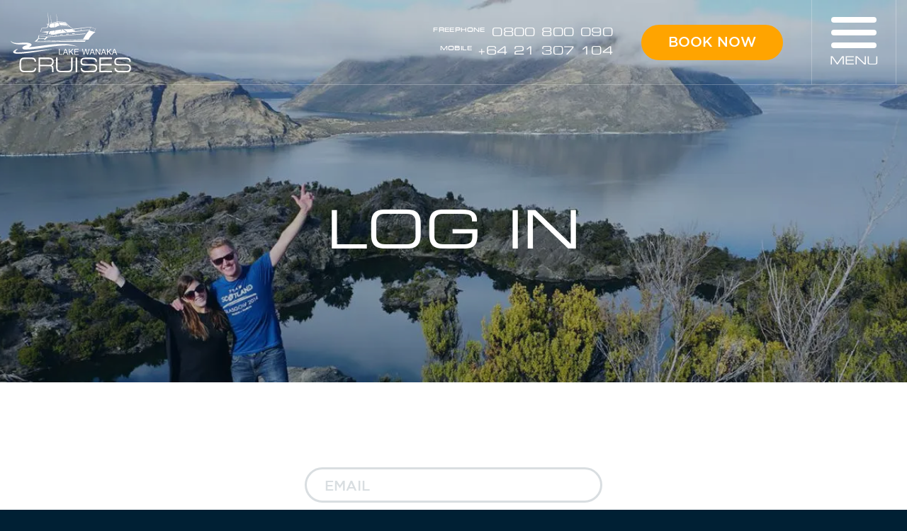

--- FILE ---
content_type: text/html; charset=utf-8
request_url: https://wanakacruises.co.nz/Security/login?BackURL=%2Fadmin%2Fpages%2Fedit%2FEditForm%2F8%2Ffield%2FFAQCategories%2Fitem%2Fnew
body_size: 4599
content:
<!DOCTYPE html>
<html lang="en">
    <head>
        <link rel="dns-prefetch" href="https://i.sfx.cloud" />
	      <link rel="preconnect" href="https://i.sfx.cloud" />
        <base href="https://wanakacruises.co.nz/"><!--[if lte IE 6]></base><![endif]-->
        <title>Log in - Lake Wanaka Cruises</title>
        <meta name="description" content="">
        <meta charset="utf-8">
        <meta http-equiv="X-UA-Compatible" content="IE=edge">
        <meta name="viewport" content="width=device-width, initial-scale=1">
        <meta name="referrer" content="always">
        
          <link rel="canonical" href="https://wanakacruises.co.nz/Security/">
        
        <link rel="icon" type="image/png" sizes="192x192" href="/favicon.png">
        <link rel="shortcut icon" href="/favicon.ico">

        <link rel="stylesheet" media="screen" type="text/css" href="/themes/lakewanakacruises/dist/css/main.css?m=1695177225">
        <link defer rel="stylesheet" media="screen" type="text/css" href="/themes/lakewanakacruises/dist/css/booking-main.css?m=1694747534">

        <link rel="preload" href="/themes/lakewanakacruises/dist/css/main.css?m=1695177225" as="style">
        <link rel="preload" href="/themes/lakewanakacruises/dist/js/main.js?m=1718322825" as="script">

        <link rel="preload" href="/themes/lakewanakacruises/dist/fonts/Gotham-Book.woff2" as="font" type="font/woff2" crossorigin>
        <link rel="preload" href="/themes/lakewanakacruises/dist/fonts/GothamMedium.woff2" as="font" type="font/woff2" crossorigin>
        <link rel="preload" href="/themes/lakewanakacruises/dist/fonts/Sportscenter.woff2" as="font" type="font/woff2" crossorigin>
        <link rel="preload" href="/themes/lakewanakacruises/dist/fonts/booking-icon.woff2" as="font" type="font/woff2" crossorigin>
        
        <link rel="preload" href="https://i.sfx.cloud/wanakacruises/assets/Uploads/_resampled/ScaleWidthWyIxNTAiXQ/hero.jpg" imagesrcset="https://i.sfx.cloud/wanakacruises/assets/Uploads/_resampled/ScaleWidthWyIzMDAwIl0/hero.jpg 3000w,https://i.sfx.cloud/wanakacruises/assets/Uploads/_resampled/ScaleWidthWyIxOTIwIl0/hero.jpg 1920w,https://i.sfx.cloud/wanakacruises/assets/Uploads/hero.jpg 1500w,https://i.sfx.cloud/wanakacruises/assets/Uploads/_resampled/ScaleWidthWyIxMjgwIl0/hero.jpg 1280w,https://i.sfx.cloud/wanakacruises/assets/Uploads/_resampled/ScaleWidthWyI5MjAiXQ/hero.jpg 920w,https://i.sfx.cloud/wanakacruises/assets/Uploads/_resampled/ScaleWidthWyI3NjgiXQ/hero.jpg 768w,https://i.sfx.cloud/wanakacruises/assets/Uploads/_resampled/ScaleWidthWyIzNjAiXQ/hero.jpg 360w" as="image">

        
        <!-- Google Tag Manager -->
        <script type="f5af0dd49ef1bcafd045093c-text/javascript">(function(w,d,s,l,i){w[l]=w[l]||[];w[l].push({'gtm.start':
        new Date().getTime(),event:'gtm.js'});var f=d.getElementsByTagName(s)[0],
        j=d.createElement(s),dl=l!='dataLayer'?'&l='+l:'';j.async=true;j.src=
        'https://www.googletagmanager.com/gtm.js?id='+i+dl;f.parentNode.insertBefore(j,f);
        })(window,document,'script','dataLayer','GTM-KCLPHBB');</script>
        <!-- End Google Tag Manager -->
        
    </head>
    <body class="page">
        
        <!-- Google Tag Manager (noscript) -->
        <noscript><iframe src="https://www.googletagmanager.com/ns.html?id=GTM-KCLPHBB"
        height="0" width="0" style="display:none;visibility:hidden"></iframe></noscript>
        <!-- End Google Tag Manager (noscript) -->
        

        <div id="booking-app">
            <div id="fb-root"></div>

            <header class="header">
    <div class="header__wrap">
        <div class="header__logo">
            <a href="/"><img src="https://i.sfx.cloud/wanakacruises/themes/lakewanakacruises/dist/images/logo.svg" width="170" height="85" alt="Lake Wanaka Cruises" /></a>
        </div>

        
        <ul class="header__phone-numbers">
            
            <li class="header__phone-numbers__item">
                <span class="header__phone-numbers__text">Freephone</span>
                <a class="header__phone-numbers__link" href="tel:0800800090">0800 800 090</a>
            </li>
            
            
            <li class="header__phone-numbers__item">
                <span class="header__phone-numbers__text">Mobile</span>
                <a class="header__phone-numbers__link" href="tel:+6421307104">+64 21 307 104</a>
            </li>
            
        </ul>
        

        <div class="header__book">

            <booking
                req-text-before=""
                req-text-after=""
                :reqs="null"
                book-compl-ms="<p>Thank you <span>:fname :lname</span> for your booking - we look forward to welcoming you aboard!</p><p>PLEASE READ ALL OF THIS<br />Please check the booking confirmation we have emailed you to <span>:email</span> for where to board. There are two different departure locations so <strong style='color:red'>PLEASE READ THE INSTRUCTIONS</strong>.</p><p>Please note that cruises always leave at the scheduled time. If you are not at the correct departure point 15 minutes prior to departure you may miss the cruise without recourse to a refund.</p>"
                terms-link="/terms-and-conditions/"
              :is-live="true"
            ></booking>
        </div>

        <button class="header__menu-btn">
            <span class="header__menu-btn__line"></span>
            <span class="header__menu-btn__line"></span>
            <span class="header__menu-btn__line"></span>
            <span class="header__menu-btn__text"></span>
        </button>

        <div class="header__menu">
            <nav class="nav">
    <div class="nav__top">
        <a class="nav__close controls-close" href="/Security/login?BackURL=%2Fadmin%2Fpages%2Fedit%2FEditForm%2F8%2Ffield%2FFAQCategories%2Fitem%2Fnew#"></a>
    </div>
    <div class="nav__wrap">
        <div class="nav__blocks">
            <div class="nav__blocks__block">
                <ul class="nav__items">
                    
                    <li class="nav__item">
                        <a class="nav__link nav__link--link" href="/">Home</a>
                    </li>
                    
                    <li class="nav__item">
                        <a class="nav__link nav__link--link" href="/gallery/">Gallery</a>
                    </li>
                    
                    <li class="nav__item">
                        <a class="nav__link nav__link--link" href="/about-us/">About Us</a>
                    </li>
                    
                    <li class="nav__item">
                        <a class="nav__link nav__link--link" href="/reviews/">Reviews</a>
                    </li>
                    
                    <li class="nav__item">
                        <a class="nav__link nav__link--link" href="/latest-news/">Latest News</a>
                    </li>
                    
                    <li class="nav__item">
                        <a class="nav__link nav__link--link" href="/faqs/">FAQs</a>
                    </li>
                    
                    <li class="nav__item">
                        <a class="nav__link nav__link--link" href="/trade/">Trade</a>
                    </li>
                    
                    <li class="nav__item">
                        <a class="nav__link nav__link--link" href="/contact/">Contact</a>
                    </li>
                    
                </ul>
            </div>
            <div class="nav__blocks__block">
                
                <ul class="nav__items">
                    <li class="nav__item">
                        <a class="nav__link nav__link--link" href="/experiences/">Lake Experiences</a>
                    </li>
                </ul>
                <div class="nav__test">
                    
                    <div class="nav__test__item">
                        <ul class="nav__sec-items">
                            <li class="nav__sec-item">
                                <a class="nav__sec-link nav__sec-link--link" href="/experiences/cruises/">Cruises</a>
                            </li>
                        </ul>
                        <ul class="nav__sub-items">
                            
                            <li class="nav__sub-item">
                                <a class="nav__sub-link" href="/experiences/cruises/experience/mou-waho-island-cruise-and-nature-walk-3-hrs/">Mou Waho Island Cruise &amp; Nature Walk - 3 Hrs</a>
                            </li>
                            
                            <li class="nav__sub-item">
                                <a class="nav__sub-link" href="/experiences/cruises/experience/stevensons-island-cruise-and-nature-walk-2-hrs/">Stevensons Island Cruise &amp; Nature Walk -  2 Hrs</a>
                            </li>
                            
                            <li class="nav__sub-item">
                                <a class="nav__sub-link" href="/experiences/cruises/experience/happy-hour-cruise-1-hr/">Happy Hour Cruise - 1 Hr</a>
                            </li>
                            
                            <li class="nav__sub-item">
                                <a class="nav__sub-link" href="/experiences/cruises/experience/ruby-island-cruise-and-photo-walk-1-hr/">Ruby Island Cruise &amp; Photo Walk - 1 Hr</a>
                            </li>
                            
                            <li class="nav__sub-item">
                                <a class="nav__sub-link" href="/experiences/cruises/experience/gift-vouchers/">Gift Vouchers</a>
                            </li>
                            
                        </ul>
                    </div>
                    
                    <div class="nav__test__item">
                        <ul class="nav__sec-items">
                            <li class="nav__sec-item">
                                <a class="nav__sec-link nav__sec-link--link" href="/experiences/groups/">Groups</a>
                            </li>
                        </ul>
                        <ul class="nav__sub-items">
                            
                            <li class="nav__sub-item">
                                <a class="nav__sub-link" href="/experiences/groups/experience/mou-waho-island-group-experience/">Mou Waho Island Group Experience</a>
                            </li>
                            
                            <li class="nav__sub-item">
                                <a class="nav__sub-link" href="/experiences/groups/experience/ruby-island-group-experience/">Ruby Island Group Experience</a>
                            </li>
                            
                        </ul>
                    </div>
                    
                    <div class="nav__test__item">
                        <ul class="nav__sec-items">
                            <li class="nav__sec-item">
                                <a class="nav__sec-link nav__sec-link--link" href="/experiences/charters/">Private Charters</a>
                            </li>
                        </ul>
                        <ul class="nav__sub-items">
                            
                            <li class="nav__sub-item">
                                <a class="nav__sub-link" href="/experiences/charters/experience/hens-and-stags/">Hens &amp; Stags</a>
                            </li>
                            
                            <li class="nav__sub-item">
                                <a class="nav__sub-link" href="/experiences/charters/experience/parties/">Parties</a>
                            </li>
                            
                            <li class="nav__sub-item">
                                <a class="nav__sub-link" href="/experiences/charters/experience/staff-functions/">Staff Functions</a>
                            </li>
                            
                            <li class="nav__sub-item">
                                <a class="nav__sub-link" href="/experiences/charters/experience/conferences/">Conferences</a>
                            </li>
                            
                            <li class="nav__sub-item">
                                <a class="nav__sub-link" href="/experiences/charters/experience/weddings/">Weddings</a>
                            </li>
                            
                            <li class="nav__sub-item">
                                <a class="nav__sub-link" href="/experiences/charters/experience/fabulous-food/">Fabulous Food</a>
                            </li>
                            
                            <li class="nav__sub-item">
                                <a class="nav__sub-link" href="/experiences/charters/experience/island-bbq/">Island BBQ</a>
                            </li>
                            
                            <li class="nav__sub-item">
                                <a class="nav__sub-link" href="/experiences/charters/experience/fishing/">Fishing</a>
                            </li>
                            
                        </ul>
                    </div>
                    
                </div>
                
            </div>
            <div class="nav__blocks__block">
            
                
                <div class="nav__sep">
                    <p class="smaller"><strong>Get updates</strong> on everything<br> Lake Wanaka Cruises - news &amp; photos</p>
<ul class="social social--inline">
    <li class="social__item">
        <a class="social__link social__link--facebook" href="https://www.facebook.com/lakewanakacruises/" target="_blank"></a>
    </li>
    
    <li class="social__item">
        <div class="fb-like" data-href="https://www.facebook.com/lakewanakacruises/" data-layout="button_count" data-action="like" data-size="large" data-show-faces="false" data-share="false"></div>
    </li>
    
</ul>

                </div>
                

                
                <div class="nav__sep">
                    <ul class="nav__aux-items">
                        
                        <li class="nav__aux-item">
                            <a class="nav__aux-link" href="/carbon-positive-story/">Our Carbon Positve Story</a>
                        </li>
                        
                        <li class="nav__aux-item">
                            <a class="nav__aux-link" href="/terms-and-conditions/">Terms &amp; Conditions</a>
                        </li>
                        
                        <li class="nav__aux-item">
                            <a class="nav__aux-link" href="/cancellation-policy/">Cancellation Policy</a>
                        </li>
                        
                        <li class="nav__aux-item">
                            <a class="nav__aux-link" href="/environmental-policies/">Environmental Policies</a>
                        </li>
                        
                        <li class="nav__aux-item">
                            <a class="nav__aux-link" href="/health-and-safety-policies/">Health &amp; Safety Policies</a>
                        </li>
                        
                    </ul>
                </div>
                
            
            </div>
        </div>
    </div>
</nav>

        </div>
    </div>
</header>


            <div class="page__wrap">
                
                  <div class="hero">
    
    <div class="hero__media">
        <div class="focuspoint">
            
                
                <img style="object-position: 50% 50%"
                    class="lazy" src="https://i.sfx.cloud/wanakacruises/assets/Uploads/_resampled/ScaleWidthWyIxNTAiXQ/hero.jpg"
                    data-srcset="https://i.sfx.cloud/wanakacruises/assets/Uploads/_resampled/ScaleWidthWyIzMDAwIl0/hero.jpg 3000w,
                        https://i.sfx.cloud/wanakacruises/assets/Uploads/_resampled/ScaleWidthWyIxOTIwIl0/hero.jpg 1920w,
                        https://i.sfx.cloud/wanakacruises/assets/Uploads/hero.jpg 1500w,
                        https://i.sfx.cloud/wanakacruises/assets/Uploads/_resampled/ScaleWidthWyIxMjgwIl0/hero.jpg 1280w,
                        https://i.sfx.cloud/wanakacruises/assets/Uploads/_resampled/ScaleWidthWyI5MjAiXQ/hero.jpg 920w,
                        https://i.sfx.cloud/wanakacruises/assets/Uploads/_resampled/ScaleWidthWyI3NjgiXQ/hero.jpg 768w,
                        https://i.sfx.cloud/wanakacruises/assets/Uploads/_resampled/ScaleWidthWyIzNjAiXQ/hero.jpg 360w" width="1500" height="590" alt="hero" />
                
            
        </div>
    </div>
    

    <div class="hero__content">
        <div class="wrap--max">
            
            <h1 class="hero__title">Log in</h1>
        </div>
    </div>
</div>

                

                <section class="content">
    <div class="wrap--narrow">
        
        <div class="content__form">
            
<form id="MyMemberLoginForm_LoginForm" action="/Security/LoginForm" method="post" enctype="application/x-www-form-urlencoded" novalidate="novalidate">

	
	<p id="MyMemberLoginForm_LoginForm_error" class="message " style="display: none"></p>
	

	<fieldset>
		
		
			<input type="hidden" name="AuthenticationMethod" value="MemberAuthenticator" class="hidden" id="MyMemberLoginForm_LoginForm_AuthenticationMethod" />
		
			<div id="MyMemberLoginForm_LoginForm_Email_Holder" class="field text nolabel">
	
	<div class="middleColumn">
		<input type="text" name="Email" class="text nolabel" id="MyMemberLoginForm_LoginForm_Email" required="required" aria-required="true" placeholder="Email" />
	</div>
	
	
	
</div>

		
			<div id="MyMemberLoginForm_LoginForm_Password_Holder" class="field text password nolabel">
	
	<div class="middleColumn">
		<input type="password" name="Password" class="text password nolabel" id="MyMemberLoginForm_LoginForm_Password" required="required" aria-required="true" placeholder="Password" autocomplete="off" />
	</div>
	
	
	
</div>

		
			<div id="MyMemberLoginForm_LoginForm_Remember_Holder" class="field checkbox">
	<input type="checkbox" name="Remember" value="1" class="checkbox" id="MyMemberLoginForm_LoginForm_Remember" />
	<label class="right" for="MyMemberLoginForm_LoginForm_Remember">Remember me next time?</label>
	
	
</div>

		
			<input type="hidden" name="BackURL" value="/admin/pages/edit/EditForm/8/field/FAQCategories/item/new" class="hidden" id="MyMemberLoginForm_LoginForm_BackURL" />
		
			<input type="hidden" name="SecurityID" value="702cf274922c44b86f168e46b1c5f187124e886f" class="hidden" id="MyMemberLoginForm_LoginForm_SecurityID" />
		
		<div class="clear"><!-- --></div>
	</fieldset>

	
	<div class="Actions">
		
			<button type="submit" name="action_dologin" value="Log in" class="action btn btn--large btn--fill-orange" id="MyMemberLoginForm_LoginForm_action_dologin">
		Log in
	</button>
		
			<p id="ForgotPassword"><a href="/Security/lostpassword">I've lost my password</a></p>
		
	</div>
	

</form>


        </div>
    </div>
</section>


                <footer class="footer">
    
        <div class="footer__top">
            <div class="wrap--full">
                <div class="footer__blocks">
                    <div class="footer__blocks__block">
                        <div class="footer__logo">
                            <img src="https://i.sfx.cloud/wanakacruises/themes/lakewanakacruises/dist/images/logo.svg" width="170" height="85" alt="Lake Wanaka Cruises" />
                        </div>
                        
                        <ul class="footer__phone-numbers">
                            
                            <li class="footer__phone-numbers__item">
                                <span class="footer__phone-numbers__text">Freephone</span>
                                <a class="footer__phone-numbers__link" href="tel:0800800090">0800 800 090</a>
                            </li>
                            
                            
                            <li class="footer__phone-numbers__item">
                                <span class="footer__phone-numbers__text">Mobile</span>
                                <a class="footer__phone-numbers__link" href="tel:+6421307104">+64 21 307 104</a>
                            </li>
                            
                        </ul>
                        
                    </div>
                    <div class="footer__blocks__block footer__blocks__block--flex">
                        <div class="footer__nz"></div>
                        <div>
                            <p class="smaller"><strong>Find us</strong> on the majestic Lake<br> Wanaka in Otago, New Zealand</p>
                            <a class="btn" href="/contact/#map">View Map</a>
                        </div>
                    </div>
                    <div class="footer__blocks__block footer__blocks__block--flex">
                        
                        <div>
                            <p class="smaller"><strong>Get updates</strong> on everything<br> Lake Wanaka Cruises - news &amp; photos</p>
<ul class="social social--inline">
    <li class="social__item">
        <a class="social__link social__link--facebook" href="https://www.facebook.com/lakewanakacruises/" target="_blank"></a>
    </li>
    
    <li class="social__item">
        <div class="fb-like" data-href="https://www.facebook.com/lakewanakacruises/" data-layout="button_count" data-action="like" data-size="large" data-show-faces="false" data-share="false"></div>
    </li>
    
</ul>

                        </div>
                        
                        
                        <img class="footer__accolade lazyblank" src="[data-uri]" data-src="https://i.sfx.cloud/wanakacruises/assets/Uploads/_resampled/ScaleWidthWyIxMDAiXQ/qualmark-endorsement-silver.DcztRw.png" width="100" height="98" alt="qualmark endorsement silver.DcztRw" />
                        
                                                
                        
                            <a href="/carbon-positive-story/" class="footer__accolade">
                                <img class="lazyblank" src="[data-uri]" data-src="https://i.sfx.cloud/wanakacruises/themes/lakewanakacruises/dist/images/carbon-positive-color.svg" width="100" height="100" alt="Carbon Positive Certified" />
                            </a>
                        
                        
                        
                    </div>
                    <div class="footer__blocks__block">
                        <a class="btn js-btt">Back to Top</a>
                    </div>
                </div>
                
                <ul class="footer__nav-items">
                    
                    <li class="footer__nav-item">
                        <a class="footer__nav-link" href="/carbon-positive-story/">Our Carbon Positve Story</a>
                    </li>
                    
                    <li class="footer__nav-item">
                        <a class="footer__nav-link" href="/terms-and-conditions/">Terms &amp; Conditions</a>
                    </li>
                    
                    <li class="footer__nav-item">
                        <a class="footer__nav-link" href="/cancellation-policy/">Cancellation Policy</a>
                    </li>
                    
                    <li class="footer__nav-item">
                        <a class="footer__nav-link" href="/environmental-policies/">Environmental Policies</a>
                    </li>
                    
                    <li class="footer__nav-item">
                        <a class="footer__nav-link" href="/health-and-safety-policies/">Health &amp; Safety Policies</a>
                    </li>
                    
                </ul>
                
            </div>
        </div>
    
    <div class="footer__bottom">
        <div class="wrap--full">
            <p class="smaller">Website designed and built by <strong><a class="footer__credit-link" href="https://www.swordfox.nz" target="_blank">Swordfox</a></strong></p>
        </div>
    </div>
</footer>

            </div>
        </div>

        

        <script type="f5af0dd49ef1bcafd045093c-text/javascript">//<![CDATA[
			(function() {
				var el = document.getElementById("MemberLoginForm_LoginForm_Email");
				if(el && el.focus && (typeof jQuery == 'undefined' || jQuery(el).is(':visible'))) el.focus();
			})();

//]]></script><script type="f5af0dd49ef1bcafd045093c-text/javascript" src="/themes/lakewanakacruises/dist/js/main.js?m=1718322825"></script>
        <script defer type="f5af0dd49ef1bcafd045093c-text/javascript" src="/themes/lakewanakacruises/dist/js/booking-main.js?m=1740702539"></script>

        

        
        
        
    <script src="/cdn-cgi/scripts/7d0fa10a/cloudflare-static/rocket-loader.min.js" data-cf-settings="f5af0dd49ef1bcafd045093c-|49" defer></script><script defer src="https://static.cloudflareinsights.com/beacon.min.js/vcd15cbe7772f49c399c6a5babf22c1241717689176015" integrity="sha512-ZpsOmlRQV6y907TI0dKBHq9Md29nnaEIPlkf84rnaERnq6zvWvPUqr2ft8M1aS28oN72PdrCzSjY4U6VaAw1EQ==" data-cf-beacon='{"version":"2024.11.0","token":"b4f5f8a60cc24138a777b45a602fdc2e","r":1,"server_timing":{"name":{"cfCacheStatus":true,"cfEdge":true,"cfExtPri":true,"cfL4":true,"cfOrigin":true,"cfSpeedBrain":true},"location_startswith":null}}' crossorigin="anonymous"></script>
</body>
</html>


--- FILE ---
content_type: text/css
request_url: https://wanakacruises.co.nz/themes/lakewanakacruises/dist/css/main.css?m=1695177225
body_size: 24324
content:
@charset "UTF-8";
/*! normalize-scss | MIT/GPLv2 License | bit.ly/normalize-scss */html{line-height:1.15;-ms-text-size-adjust:100%;-webkit-text-size-adjust:100%}body{margin:0}article,aside,footer,header,nav,section{display:block}.like-h1,h1{font-size:2em;margin:.67em 0}figcaption,figure{display:block}figure{margin:1em 40px}hr{box-sizing:content-box;height:0;overflow:visible}main{display:block}pre{font-family:monospace,monospace;font-size:1em}a{background-color:transparent;-webkit-text-decoration-skip:objects}abbr[title]{border-bottom:none;text-decoration:underline;-webkit-text-decoration:underline dotted;text-decoration:underline dotted}b,strong{font-weight:inherit;font-weight:bolder}code,kbd,samp{font-family:monospace,monospace;font-size:1em}dfn{font-style:italic}mark{background-color:#ff0;color:#000}small{font-size:80%}sub,sup{font-size:75%;line-height:0;position:relative;vertical-align:baseline}sub{bottom:-.25em}sup{top:-.5em}audio,video{display:inline-block}audio:not([controls]){display:none;height:0}img{border-style:none}svg:not(:root){overflow:hidden}.ui.selection.dropdown,button,input,optgroup,select,textarea{font-family:sans-serif;font-size:100%;line-height:1.15;margin:0}button{overflow:visible}.ui.selection.dropdown,button,select{text-transform:none}[type=reset],[type=submit],button,html [type=button]{-webkit-appearance:button}[type=button]::-moz-focus-inner,[type=reset]::-moz-focus-inner,[type=submit]::-moz-focus-inner,button::-moz-focus-inner{border-style:none;padding:0}[type=button]:-moz-focusring,[type=reset]:-moz-focusring,[type=submit]:-moz-focusring,button:-moz-focusring{outline:1px dotted ButtonText}input{overflow:visible}[type=checkbox],[type=radio]{box-sizing:border-box;padding:0}[type=number]::-webkit-inner-spin-button,[type=number]::-webkit-outer-spin-button{height:auto}[type=search]{-webkit-appearance:textfield;outline-offset:-2px}[type=search]::-webkit-search-cancel-button,[type=search]::-webkit-search-decoration{-webkit-appearance:none}::-webkit-file-upload-button{-webkit-appearance:button;font:inherit}fieldset{padding:.35em .75em .625em}legend{box-sizing:border-box;display:table;max-width:100%;padding:0;color:inherit;white-space:normal}progress{display:inline-block;vertical-align:baseline}textarea{overflow:auto}details{display:block}summary{display:list-item}menu{display:block}canvas{display:inline-block}[hidden],template{display:none}html{box-sizing:border-box}*,:after,:before{box-sizing:inherit}html{font-size:62.5%;-webkit-font-smoothing:antialiased;-moz-osx-font-smoothing:grayscale}.like-h1,.like-h2,.like-h3,.like-h4,h1,h2,h3,h4,h5,h6{margin:0;font-weight:400}ul{padding-left:16px}a{color:inherit}a:active,a:focus{outline:none}a:hover{text-decoration:none}img{vertical-align:top}fieldset{margin:0;padding:0;border:none}.ui.selection.dropdown,input:not(input[type=checkbox]),select,textarea{border-radius:0;-webkit-appearance:none;-moz-appearance:none;appearance:none}textarea{vertical-align:top}.ui.selection.dropdown:focus,button:focus,input:focus,select:focus,textarea:focus{outline:none}button{cursor:pointer}blockquote{margin:0}iframe{border:none}@font-face{font-family:Sportscenter;src:url(../fonts/Sportscenter.woff2?trd5B) format("woff2"),url(../fonts/Sportscenter.woff?trd5B) format("woff");font-weight:400;font-style:normal;font-display:swap}@font-face{font-family:Gotham;src:url(../fonts/GothamMedium.woff2?trd5B) format("woff2"),url(../fonts/GothamMedium.woff?trd5B) format("woff");font-weight:500;font-style:normal;font-display:swap}@font-face{font-family:Gotham Book;src:url(../fonts/Gotham-Book.woff2?trd5B) format("woff2"),url(../fonts/Gotham-Book.woff?trd5B) format("woff");font-weight:500;font-style:normal;font-display:swap}@font-face{font-family:icons;src:url(../fonts/icons.woff2?trd5B) format("woff2"),url(../fonts/icons.woff?trd5B) format("woff");font-weight:400;font-style:normal;font-display:swap}html{overflow-x:hidden;overflow-y:scroll}body{font-family:Gotham Book,Arial,sans-serif;font-size:1.4rem;color:#fff;touch-action:pan-y}@media (min-width:720px){body{font-size:1.8rem}}.like-h1,.like-h2,.like-h3,.like-h4,h1,h2,h3,h4{text-transform:uppercase}.like-h1,.like-h3,.like-h4,h1,h3,h4{font-family:Sportscenter}.like-h1,h1{font-size:3.1640625rem;line-height:1}@media (min-width:540px){.like-h1,h1{font-size:4.21875rem}}@media (min-width:720px){.like-h1,h1{font-size:5.625rem}}@media (min-width:960px){.like-h1,h1{font-size:7.5rem}}.like-h2,h2{margin-bottom:1.272727em;font-family:Gotham;font-size:1.85625rem;font-weight:500;letter-spacing:.05em}@media (min-width:720px){.like-h2,h2{font-size:2.475rem}}@media (min-width:960px){.like-h2,h2{font-size:3.3rem}}.like-h3,h3{margin-bottom:1em;font-size:1.6875rem}@media (min-width:720px){.like-h3,h3{font-size:2.25rem}}@media (min-width:960px){.like-h3,h3{font-size:3rem}}.like-h4,h4{margin-bottom:1em;font-size:1.35rem}@media (min-width:960px){.like-h4,h4{font-size:1.8rem}}li,p{letter-spacing:.05em;line-height:1.666666}p{margin-top:0}p>strong{font-family:Gotham;font-size:1.2857em;font-weight:500;text-transform:uppercase}a{text-decoration:none;color:#ffa400}hr{margin:30px 0;border:none;border-bottom:1px solid #d9dee1}label{display:inline-block;margin-bottom:.5em;font-size:1.6rem}::-moz-placeholder{font-family:Gotham;font-size:1.5rem;font-weight:500;text-transform:uppercase;color:#d9dee1;-moz-transition:opacity .3s ease;transition:opacity .3s ease}:-ms-input-placeholder{font-family:Gotham;font-size:1.5rem;font-weight:500;text-transform:uppercase;color:#d9dee1;-ms-transition:opacity .3s ease;transition:opacity .3s ease}.ui.dropdown:not(.button)>.default.text,::placeholder{font-family:Gotham;font-size:1.5rem;font-weight:500;text-transform:uppercase;color:#d9dee1;transition:opacity .3s ease}@media (min-width:540px){::-moz-placeholder{font-size:2rem}:-ms-input-placeholder{font-size:2rem}.ui.dropdown:not(.button)>.default.text,::placeholder{font-size:2rem}}:focus::-moz-placeholder{opacity:.5}:focus:-ms-input-placeholder{opacity:.5}.ui.dropdown:not(.button)>.default.text:focus,:focus::placeholder{opacity:.5}input::-moz-placeholder{position:relative;top:2px}input:-ms-input-placeholder{position:relative;top:2px}.ui.dropdown:not(.button)>input.default.text,input::placeholder{position:relative;top:2px}textarea::-moz-placeholder{position:relative;top:-2px}textarea:-ms-input-placeholder{position:relative;top:-2px}.ui.dropdown:not(.button)>textarea.default.text,textarea::placeholder{position:relative;top:-2px}.ui.selection.dropdown,input,select{height:36px}@media (min-width:540px){.ui.selection.dropdown,input,select{height:50px}}.ui.selection.dropdown,input,select,textarea{width:100%;padding:0 15px;background:#fff;border:3px solid #d9dee1;border-radius:25px;color:#000}@media (min-width:540px){.ui.selection.dropdown,input,select,textarea{padding:0 25px}}input:-webkit-autofill{-webkit-box-shadow:0 0 0 50px #fff inset}textarea{min-height:150px;padding-top:12px;padding-bottom:12px;resize:vertical}input[type=checkbox]{width:16px;height:16px;padding:0;vertical-align:middle}input[type=checkbox]+label{margin:0 0 0 .5em;line-height:1}img.lazy{filter:blur(.75rem);opacity:.7;transition:filter .3s ease,opacity .3s ease}img.lazy.lazyloaded{filter:blur(0);opacity:1}.lb-carousel,.wrap--max,.wrap--narrow{margin:0 15px}.nav__wrap,.reviews__item__wrap,.wrap--full{padding-left:15px;padding-right:15px}@media (min-width:720px){.nav__wrap,.reviews__item__wrap,.wrap--full{padding-left:22px;padding-right:22px}}@media (min-width:960px){.nav__wrap,.reviews__item__wrap,.wrap--full{padding-left:55px;padding-right:55px}}@media (min-width:1280px){.nav__wrap,.reviews__item__wrap,.wrap--full{padding-left:110px;padding-right:110px}}.lb-carousel,.wrap--max{max-width:1280px}@media (min-width:1310px){.lb-carousel,.wrap--max{margin:0 auto}}.wrap--narrow{max-width:800px}@media (min-width:830px){.wrap--narrow{margin:0 auto}}.grid__row,.nav__blocks{display:flex;flex-wrap:wrap;justify-content:flex-start;align-items:stretch;margin:0 -10px}.grid__col{max-width:100%;flex:1 1 100%}.grid__col,.grid__col--1{padding-left:10px;padding-right:10px}.grid__col--1{max-width:6.25%;flex:1 1 6.25%}.grid__col--2{max-width:12.5%;flex:1 1 12.5%}.grid__col--2,.grid__col--3{padding-left:10px;padding-right:10px}.grid__col--3{max-width:18.75%;flex:1 1 18.75%}.grid__col--4{max-width:25%;flex:1 1 25%}.grid__col--4,.grid__col--5{padding-left:10px;padding-right:10px}.grid__col--5{max-width:31.25%;flex:1 1 31.25%}.grid__col--6{max-width:37.5%;flex:1 1 37.5%}.grid__col--6,.grid__col--7{padding-left:10px;padding-right:10px}.grid__col--7{max-width:43.75%;flex:1 1 43.75%}.grid__col--8{max-width:50%;flex:1 1 50%}.grid__col--8,.grid__col--9{padding-left:10px;padding-right:10px}.grid__col--9{max-width:56.25%;flex:1 1 56.25%}.grid__col--10{max-width:62.5%;flex:1 1 62.5%}.grid__col--10,.grid__col--11{padding-left:10px;padding-right:10px}.grid__col--11{max-width:68.75%;flex:1 1 68.75%}.grid__col--12{max-width:75%;flex:1 1 75%}.grid__col--12,.grid__col--13{padding-left:10px;padding-right:10px}.grid__col--13{max-width:81.25%;flex:1 1 81.25%}.grid__col--14{max-width:87.5%;flex:1 1 87.5%}.grid__col--14,.grid__col--15{padding-left:10px;padding-right:10px}.grid__col--15{max-width:93.75%;flex:1 1 93.75%}.grid__col--16,.nav__blocks__block{max-width:100%;flex:1 1 100%;padding-left:10px;padding-right:10px}@media (min-width:380px){.grid__col--1-xs{max-width:6.25%;flex:1 1 6.25%}.grid__col--1-xs,.grid__col--2-xs{padding-left:10px;padding-right:10px}.grid__col--2-xs{max-width:12.5%;flex:1 1 12.5%}.grid__col--3-xs{max-width:18.75%;flex:1 1 18.75%}.grid__col--3-xs,.grid__col--4-xs{padding-left:10px;padding-right:10px}.grid__col--4-xs{max-width:25%;flex:1 1 25%}.grid__col--5-xs{max-width:31.25%;flex:1 1 31.25%}.grid__col--5-xs,.grid__col--6-xs{padding-left:10px;padding-right:10px}.grid__col--6-xs{max-width:37.5%;flex:1 1 37.5%}.grid__col--7-xs{max-width:43.75%;flex:1 1 43.75%}.grid__col--7-xs,.grid__col--8-xs{padding-left:10px;padding-right:10px}.grid__col--8-xs{max-width:50%;flex:1 1 50%}.grid__col--9-xs{max-width:56.25%;flex:1 1 56.25%}.grid__col--9-xs,.grid__col--10-xs{padding-left:10px;padding-right:10px}.grid__col--10-xs{max-width:62.5%;flex:1 1 62.5%}.grid__col--11-xs{max-width:68.75%;flex:1 1 68.75%}.grid__col--11-xs,.grid__col--12-xs{padding-left:10px;padding-right:10px}.grid__col--12-xs{max-width:75%;flex:1 1 75%}.grid__col--13-xs{max-width:81.25%;flex:1 1 81.25%}.grid__col--13-xs,.grid__col--14-xs{padding-left:10px;padding-right:10px}.grid__col--14-xs{max-width:87.5%;flex:1 1 87.5%}.grid__col--15-xs{max-width:93.75%;flex:1 1 93.75%}.grid__col--15-xs,.grid__col--16-xs{padding-left:10px;padding-right:10px}.grid__col--16-xs{max-width:100%;flex:1 1 100%}}@media (min-width:540px){.grid__col--1-sm{max-width:6.25%;flex:1 1 6.25%}.grid__col--1-sm,.grid__col--2-sm{padding-left:10px;padding-right:10px}.grid__col--2-sm{max-width:12.5%;flex:1 1 12.5%}.grid__col--3-sm{max-width:18.75%;flex:1 1 18.75%}.grid__col--3-sm,.grid__col--4-sm{padding-left:10px;padding-right:10px}.grid__col--4-sm{max-width:25%;flex:1 1 25%}.grid__col--5-sm{max-width:31.25%;flex:1 1 31.25%}.grid__col--5-sm,.grid__col--6-sm{padding-left:10px;padding-right:10px}.grid__col--6-sm{max-width:37.5%;flex:1 1 37.5%}.grid__col--7-sm{max-width:43.75%;flex:1 1 43.75%}.grid__col--7-sm,.grid__col--8-sm{padding-left:10px;padding-right:10px}.grid__col--8-sm{max-width:50%;flex:1 1 50%}.grid__col--9-sm{max-width:56.25%;flex:1 1 56.25%}.grid__col--9-sm,.grid__col--10-sm{padding-left:10px;padding-right:10px}.grid__col--10-sm{max-width:62.5%;flex:1 1 62.5%}.grid__col--11-sm{max-width:68.75%;flex:1 1 68.75%}.grid__col--11-sm,.grid__col--12-sm{padding-left:10px;padding-right:10px}.grid__col--12-sm{max-width:75%;flex:1 1 75%}.grid__col--13-sm{max-width:81.25%;flex:1 1 81.25%}.grid__col--13-sm,.grid__col--14-sm{padding-left:10px;padding-right:10px}.grid__col--14-sm{max-width:87.5%;flex:1 1 87.5%}.grid__col--15-sm{max-width:93.75%;flex:1 1 93.75%}.grid__col--15-sm,.grid__col--16-sm{padding-left:10px;padding-right:10px}.grid__col--16-sm{max-width:100%;flex:1 1 100%}}@media (min-width:720px){.grid__col--1-md{max-width:6.25%;flex:1 1 6.25%}.grid__col--1-md,.grid__col--2-md{padding-left:10px;padding-right:10px}.grid__col--2-md{max-width:12.5%;flex:1 1 12.5%}.grid__col--3-md{max-width:18.75%;flex:1 1 18.75%}.grid__col--3-md,.grid__col--4-md{padding-left:10px;padding-right:10px}.grid__col--4-md{max-width:25%;flex:1 1 25%}.grid__col--5-md{max-width:31.25%;flex:1 1 31.25%}.grid__col--5-md,.grid__col--6-md{padding-left:10px;padding-right:10px}.grid__col--6-md{max-width:37.5%;flex:1 1 37.5%}.grid__col--7-md{max-width:43.75%;flex:1 1 43.75%}.grid__col--7-md,.grid__col--8-md{padding-left:10px;padding-right:10px}.grid__col--8-md{max-width:50%;flex:1 1 50%}.grid__col--9-md{max-width:56.25%;flex:1 1 56.25%}.grid__col--9-md,.grid__col--10-md{padding-left:10px;padding-right:10px}.grid__col--10-md{max-width:62.5%;flex:1 1 62.5%}.grid__col--11-md{max-width:68.75%;flex:1 1 68.75%}.grid__col--11-md,.grid__col--12-md{padding-left:10px;padding-right:10px}.grid__col--12-md{max-width:75%;flex:1 1 75%}.grid__col--13-md{max-width:81.25%;flex:1 1 81.25%}.grid__col--13-md,.grid__col--14-md{padding-left:10px;padding-right:10px}.grid__col--14-md{max-width:87.5%;flex:1 1 87.5%}.grid__col--15-md{max-width:93.75%;flex:1 1 93.75%}.grid__col--15-md,.grid__col--16-md{padding-left:10px;padding-right:10px}.grid__col--16-md{max-width:100%;flex:1 1 100%}}@media (min-width:960px){.grid__col--1-lg{max-width:6.25%;flex:1 1 6.25%}.grid__col--1-lg,.grid__col--2-lg{padding-left:10px;padding-right:10px}.grid__col--2-lg{max-width:12.5%;flex:1 1 12.5%}.grid__col--3-lg{max-width:18.75%;flex:1 1 18.75%;padding-left:10px;padding-right:10px}.grid__col--4-lg,.nav__blocks__block{max-width:25%;flex:1 1 25%;padding-left:10px;padding-right:10px}.grid__col--5-lg{max-width:31.25%;flex:1 1 31.25%}.grid__col--5-lg,.grid__col--6-lg{padding-left:10px;padding-right:10px}.grid__col--6-lg{max-width:37.5%;flex:1 1 37.5%}.grid__col--7-lg{max-width:43.75%;flex:1 1 43.75%;padding-left:10px;padding-right:10px}.grid__col--8-lg,.nav__blocks__block:nth-child(2){max-width:50%;flex:1 1 50%;padding-left:10px;padding-right:10px}.grid__col--9-lg{max-width:56.25%;flex:1 1 56.25%}.grid__col--9-lg,.grid__col--10-lg{padding-left:10px;padding-right:10px}.grid__col--10-lg{max-width:62.5%;flex:1 1 62.5%}.grid__col--11-lg{max-width:68.75%;flex:1 1 68.75%}.grid__col--11-lg,.grid__col--12-lg{padding-left:10px;padding-right:10px}.grid__col--12-lg{max-width:75%;flex:1 1 75%}.grid__col--13-lg{max-width:81.25%;flex:1 1 81.25%}.grid__col--13-lg,.grid__col--14-lg{padding-left:10px;padding-right:10px}.grid__col--14-lg{max-width:87.5%;flex:1 1 87.5%}.grid__col--15-lg{max-width:93.75%;flex:1 1 93.75%}.grid__col--15-lg,.grid__col--16-lg{padding-left:10px;padding-right:10px}.grid__col--16-lg{max-width:100%;flex:1 1 100%}}@media (min-width:1280px){.grid__col--1-xl{max-width:6.25%;flex:1 1 6.25%}.grid__col--1-xl,.grid__col--2-xl{padding-left:10px;padding-right:10px}.grid__col--2-xl{max-width:12.5%;flex:1 1 12.5%}.grid__col--3-xl{max-width:18.75%;flex:1 1 18.75%}.grid__col--3-xl,.grid__col--4-xl{padding-left:10px;padding-right:10px}.grid__col--4-xl{max-width:25%;flex:1 1 25%}.grid__col--5-xl{max-width:31.25%;flex:1 1 31.25%}.grid__col--5-xl,.grid__col--6-xl{padding-left:10px;padding-right:10px}.grid__col--6-xl{max-width:37.5%;flex:1 1 37.5%}.grid__col--7-xl{max-width:43.75%;flex:1 1 43.75%}.grid__col--7-xl,.grid__col--8-xl{padding-left:10px;padding-right:10px}.grid__col--8-xl{max-width:50%;flex:1 1 50%}.grid__col--9-xl{max-width:56.25%;flex:1 1 56.25%}.grid__col--9-xl,.grid__col--10-xl{padding-left:10px;padding-right:10px}.grid__col--10-xl{max-width:62.5%;flex:1 1 62.5%}.grid__col--11-xl{max-width:68.75%;flex:1 1 68.75%}.grid__col--11-xl,.grid__col--12-xl{padding-left:10px;padding-right:10px}.grid__col--12-xl{max-width:75%;flex:1 1 75%}.grid__col--13-xl{max-width:81.25%;flex:1 1 81.25%}.grid__col--13-xl,.grid__col--14-xl{padding-left:10px;padding-right:10px}.grid__col--14-xl{max-width:87.5%;flex:1 1 87.5%}.grid__col--15-xl{max-width:93.75%;flex:1 1 93.75%}.grid__col--15-xl,.grid__col--16-xl{padding-left:10px;padding-right:10px}.grid__col--16-xl{max-width:100%;flex:1 1 100%}}@media (min-width:1500px){.grid__col--1-xxl{max-width:6.25%;flex:1 1 6.25%}.grid__col--1-xxl,.grid__col--2-xxl{padding-left:10px;padding-right:10px}.grid__col--2-xxl{max-width:12.5%;flex:1 1 12.5%}.grid__col--3-xxl{max-width:18.75%;flex:1 1 18.75%}.grid__col--3-xxl,.grid__col--4-xxl{padding-left:10px;padding-right:10px}.grid__col--4-xxl{max-width:25%;flex:1 1 25%}.grid__col--5-xxl{max-width:31.25%;flex:1 1 31.25%}.grid__col--5-xxl,.grid__col--6-xxl{padding-left:10px;padding-right:10px}.grid__col--6-xxl{max-width:37.5%;flex:1 1 37.5%}.grid__col--7-xxl{max-width:43.75%;flex:1 1 43.75%}.grid__col--7-xxl,.grid__col--8-xxl{padding-left:10px;padding-right:10px}.grid__col--8-xxl{max-width:50%;flex:1 1 50%}.grid__col--9-xxl{max-width:56.25%;flex:1 1 56.25%;padding-left:10px;padding-right:10px}.grid__col--10-xxl{max-width:62.5%;flex:1 1 62.5%;padding-left:10px;padding-right:10px}.grid__col--11-xxl{max-width:68.75%;flex:1 1 68.75%;padding-left:10px;padding-right:10px}.grid__col--12-xxl{max-width:75%;flex:1 1 75%;padding-left:10px;padding-right:10px}.grid__col--13-xxl{max-width:81.25%;flex:1 1 81.25%;padding-left:10px;padding-right:10px}.grid__col--14-xxl{max-width:87.5%;flex:1 1 87.5%;padding-left:10px;padding-right:10px}.grid__col--15-xxl{max-width:93.75%;flex:1 1 93.75%;padding-left:10px;padding-right:10px}.grid__col--16-xxl{max-width:100%;flex:1 1 100%;padding-left:10px;padding-right:10px}}.grid__offset--1{margin-left:6.25%}.grid__offset--2{margin-left:12.5%}.grid__offset--3{margin-left:18.75%}.grid__offset--4{margin-left:25%}.grid__offset--5{margin-left:31.25%}.grid__offset--6{margin-left:37.5%}.grid__offset--7{margin-left:43.75%}.grid__offset--8{margin-left:50%}.grid__offset--9{margin-left:56.25%}.grid__offset--10{margin-left:62.5%}.grid__offset--11{margin-left:68.75%}.grid__offset--12{margin-left:75%}.grid__offset--13{margin-left:81.25%}.grid__offset--14{margin-left:87.5%}.grid__offset--15{margin-left:93.75%}@media (min-width:380px){.grid__offset--1-xs{margin-left:6.25%}.grid__offset--2-xs{margin-left:12.5%}.grid__offset--3-xs{margin-left:18.75%}.grid__offset--4-xs{margin-left:25%}.grid__offset--5-xs{margin-left:31.25%}.grid__offset--6-xs{margin-left:37.5%}.grid__offset--7-xs{margin-left:43.75%}.grid__offset--8-xs{margin-left:50%}.grid__offset--9-xs{margin-left:56.25%}.grid__offset--10-xs{margin-left:62.5%}.grid__offset--11-xs{margin-left:68.75%}.grid__offset--12-xs{margin-left:75%}.grid__offset--13-xs{margin-left:81.25%}.grid__offset--14-xs{margin-left:87.5%}.grid__offset--15-xs{margin-left:93.75%}}@media (min-width:540px){.grid__offset--1-sm{margin-left:6.25%}.grid__offset--2-sm{margin-left:12.5%}.grid__offset--3-sm{margin-left:18.75%}.grid__offset--4-sm{margin-left:25%}.grid__offset--5-sm{margin-left:31.25%}.grid__offset--6-sm{margin-left:37.5%}.grid__offset--7-sm{margin-left:43.75%}.grid__offset--8-sm{margin-left:50%}.grid__offset--9-sm{margin-left:56.25%}.grid__offset--10-sm{margin-left:62.5%}.grid__offset--11-sm{margin-left:68.75%}.grid__offset--12-sm{margin-left:75%}.grid__offset--13-sm{margin-left:81.25%}.grid__offset--14-sm{margin-left:87.5%}.grid__offset--15-sm{margin-left:93.75%}}@media (min-width:720px){.grid__offset--1-md{margin-left:6.25%}.grid__offset--2-md{margin-left:12.5%}.grid__offset--3-md{margin-left:18.75%}.grid__offset--4-md{margin-left:25%}.grid__offset--5-md{margin-left:31.25%}.grid__offset--6-md{margin-left:37.5%}.grid__offset--7-md{margin-left:43.75%}.grid__offset--8-md{margin-left:50%}.grid__offset--9-md{margin-left:56.25%}.grid__offset--10-md{margin-left:62.5%}.grid__offset--11-md{margin-left:68.75%}.grid__offset--12-md{margin-left:75%}.grid__offset--13-md{margin-left:81.25%}.grid__offset--14-md{margin-left:87.5%}.grid__offset--15-md{margin-left:93.75%}}@media (min-width:960px){.grid__offset--1-lg{margin-left:6.25%}.grid__offset--2-lg{margin-left:12.5%}.grid__offset--3-lg{margin-left:18.75%}.grid__offset--4-lg{margin-left:25%}.grid__offset--5-lg{margin-left:31.25%}.grid__offset--6-lg{margin-left:37.5%}.grid__offset--7-lg{margin-left:43.75%}.grid__offset--8-lg{margin-left:50%}.grid__offset--9-lg{margin-left:56.25%}.grid__offset--10-lg{margin-left:62.5%}.grid__offset--11-lg{margin-left:68.75%}.grid__offset--12-lg{margin-left:75%}.grid__offset--13-lg{margin-left:81.25%}.grid__offset--14-lg{margin-left:87.5%}.grid__offset--15-lg{margin-left:93.75%}}@media (min-width:1280px){.grid__offset--1-xl{margin-left:6.25%}.grid__offset--2-xl{margin-left:12.5%}.grid__offset--3-xl{margin-left:18.75%}.grid__offset--4-xl{margin-left:25%}.grid__offset--5-xl{margin-left:31.25%}.grid__offset--6-xl{margin-left:37.5%}.grid__offset--7-xl{margin-left:43.75%}.grid__offset--8-xl{margin-left:50%}.grid__offset--9-xl{margin-left:56.25%}.grid__offset--10-xl{margin-left:62.5%}.grid__offset--11-xl{margin-left:68.75%}.grid__offset--12-xl{margin-left:75%}.grid__offset--13-xl{margin-left:81.25%}.grid__offset--14-xl{margin-left:87.5%}.grid__offset--15-xl{margin-left:93.75%}}@media (min-width:1500px){.grid__offset--1-xxl{margin-left:6.25%}.grid__offset--2-xxl{margin-left:12.5%}.grid__offset--3-xxl{margin-left:18.75%}.grid__offset--4-xxl{margin-left:25%}.grid__offset--5-xxl{margin-left:31.25%}.grid__offset--6-xxl{margin-left:37.5%}.grid__offset--7-xxl{margin-left:43.75%}.grid__offset--8-xxl{margin-left:50%}.grid__offset--9-xxl{margin-left:56.25%}.grid__offset--10-xxl{margin-left:62.5%}.grid__offset--11-xxl{margin-left:68.75%}.grid__offset--12-xxl{margin-left:75%}.grid__offset--13-xxl{margin-left:81.25%}.grid__offset--14-xxl{margin-left:87.5%}.grid__offset--15-xxl{margin-left:93.75%}}.field,.fieldgroup-field{margin-bottom:20px}.fieldgroup{margin-bottom:0}@media (min-width:960px){.middleColumn.fieldgroup{display:flex}}@media (min-width:960px){.fieldgroup-field{width:50%;padding-right:5px}.fieldgroup-field:nth-child(2n){padding:0 0 0 5px}}.message{display:block;margin:10px 0;padding:4px 8px;border:1px solid;border-radius:3px;clear:both;font-size:1.4rem;color:#fff}.message:first-child{margin-top:0}.message.good{background:#5cb85c;border-color:#4cae4c}.message.bad,.message.required{background:#c9302c;border-color:#ac2925}.message.validation,.message.warning{background:#ec971f;border-color:#d58512}.Actions{margin-top:10px;text-align:right}.Actions p{margin-top:1em}.icon{display:inline-block}.icon--arrow-down--after:after,.icon--arrow-down:before{font-family:icons!important;speak:none;font-style:normal;font-weight:400;font-variant:normal;text-transform:none;vertical-align:top;content:""}.icon--arrow-left--after:after,.icon--arrow-left:before{font-family:icons!important;speak:none;font-style:normal;font-weight:400;font-variant:normal;text-transform:none;vertical-align:top;content:""}.icon--arrow-right--after:after,.icon--arrow-right:before{font-family:icons!important;speak:none;font-style:normal;font-weight:400;font-variant:normal;text-transform:none;vertical-align:top;content:""}.icon--arrow-tail--after:after,.icon--arrow-tail:before{font-family:icons!important;speak:none;font-style:normal;font-weight:400;font-variant:normal;text-transform:none;vertical-align:top;content:""}.icon--arrow-up--after:after,.icon--arrow-up:before{font-family:icons!important;speak:none;font-style:normal;font-weight:400;font-variant:normal;text-transform:none;vertical-align:top;content:""}.icon--clock--after:after,.icon--clock:before{font-family:icons!important;speak:none;font-style:normal;font-weight:400;font-variant:normal;text-transform:none;vertical-align:top;content:""}.icon--close--after:after,.icon--close:before{font-family:icons!important;speak:none;font-style:normal;font-weight:400;font-variant:normal;text-transform:none;vertical-align:top;content:""}.icon--facebook--after:after,.icon--facebook:before{font-family:icons!important;speak:none;font-style:normal;font-weight:400;font-variant:normal;text-transform:none;vertical-align:top;content:""}.icon--magnifier--after:after,.icon--magnifier:before{font-family:icons!important;speak:none;font-style:normal;font-weight:400;font-variant:normal;text-transform:none;vertical-align:top;content:""}.icon--marker--after:after,.icon--marker:before{font-family:icons!important;speak:none;font-style:normal;font-weight:400;font-variant:normal;text-transform:none;vertical-align:top;content:""}.icon--nz--after:after,.icon--nz:before{font-family:icons!important;speak:none;font-style:normal;font-weight:400;font-variant:normal;text-transform:none;vertical-align:top;content:""}.icon--play--after:after,.icon--play:before{font-family:icons!important;speak:none;font-style:normal;font-weight:400;font-variant:normal;text-transform:none;vertical-align:top;content:""}.icon--play-box--after:after,.icon--play-box:before{font-family:icons!important;speak:none;font-style:normal;font-weight:400;font-variant:normal;text-transform:none;vertical-align:top;content:""}.icon--share--after:after,.icon--share:before{font-family:icons!important;speak:none;font-style:normal;font-weight:400;font-variant:normal;text-transform:none;vertical-align:top;content:""}.icon--speech-bubbles--after:after,.icon--speech-bubbles:before{font-family:icons!important;speak:none;font-style:normal;font-weight:400;font-variant:normal;text-transform:none;vertical-align:top;content:""}.icon--star--after:after,.icon--star:before{font-family:icons!important;speak:none;font-style:normal;font-weight:400;font-variant:normal;text-transform:none;vertical-align:top;content:""}.icon--star-full--after:after,.icon--star-full:before{font-family:icons!important;speak:none;font-style:normal;font-weight:400;font-variant:normal;text-transform:none;vertical-align:top;content:""}.icon--star-half--after:after,.icon--star-half:before{font-family:icons!important;speak:none;font-style:normal;font-weight:400;font-variant:normal;text-transform:none;vertical-align:top;content:""}.icon--thumbsup--after:after,.icon--thumbsup:before{font-family:icons!important;speak:none;font-style:normal;font-weight:400;font-variant:normal;text-transform:none;vertical-align:top;content:""}.controls-arrow,.grid-carousel .slick-arrow,.lb-carousel .slick-arrow{display:inline-flex;justify-content:center;width:36px;height:36px;padding:0;border:3px solid;border-radius:50%;line-height:30px;color:#ffa400}.controls-arrow:before,.grid-carousel .slick-arrow:before,.lb-carousel .slick-arrow:before{font-size:16px}.controls-arrow--prev:before,.grid-carousel .slick-prev:before,.lb-carousel .slick-prev:before{font-family:icons!important;speak:none;font-style:normal;font-weight:400;font-variant:normal;text-transform:none;vertical-align:top;content:"";margin-left:-2px}.controls-arrow--next:before,.grid-carousel .slick-next:before,.lb-carousel .slick-next:before{font-family:icons!important;speak:none;font-style:normal;font-weight:400;font-variant:normal;text-transform:none;vertical-align:top;content:"";margin-right:-2px}.controls-close{display:inline-flex;justify-content:center;align-items:center;width:2.5em;height:2.5em;border-radius:50%;background:#d9dee1;font-size:20px;text-decoration:none;color:#fff}.controls-close:before{font-family:icons!important;speak:none;font-style:normal;font-weight:400;font-variant:normal;text-transform:none;vertical-align:top;content:""}.slick-slider{box-sizing:border-box;-webkit-touch-callout:none;-webkit-user-select:none;-moz-user-select:none;-ms-user-select:none;user-select:none;touch-action:pan-y;-webkit-tap-highlight-color:transparent}.slick-list,.slick-slider{position:relative;display:block}.slick-list{overflow:hidden;margin:0;padding:0}.slick-list:focus{outline:none}.slick-list.dragging{cursor:pointer;cursor:hand}.slick-slider .slick-list,.slick-slider .slick-track{transform:translateZ(0)}.slick-track{position:relative;left:0;top:0;display:block;margin-left:auto;margin-right:auto}.slick-track:after,.slick-track:before{content:"";display:table}.slick-track:after{clear:both}.slick-loading .slick-track{visibility:hidden}.slick-slide{float:left;height:100%;min-height:1px;display:none}[dir=rtl] .slick-slide{float:right}.slick-slide img{display:block}.slick-slide.slick-loading img{display:none}.slick-slide.dragging img{pointer-events:none}.slick-initialized .slick-slide{display:block}.slick-loading .slick-slide{visibility:hidden}.slick-vertical .slick-slide{display:block;height:auto;border:1px solid transparent}.slick-arrow.slick-hidden{display:none}

/*!
 * # Semantic UI 2.4.2 - Transition
 * http://github.com/semantic-org/semantic-ui/
 *
 *
 * Released under the MIT license
 * http://opensource.org/licenses/MIT
 *
 */.transition{-webkit-animation-iteration-count:1;animation-iteration-count:1;-webkit-animation-duration:.3s;animation-duration:.3s;-webkit-animation-timing-function:ease;animation-timing-function:ease;-webkit-animation-fill-mode:both;animation-fill-mode:both}.animating.transition{-webkit-backface-visibility:hidden;backface-visibility:hidden;visibility:visible!important}.loading.transition{position:absolute;top:-99999px;left:-99999px}.hidden.transition{display:none;visibility:hidden}.visible.transition{display:block!important;visibility:visible!important}.disabled.transition{-webkit-animation-play-state:paused;animation-play-state:paused}.looping.transition{-webkit-animation-iteration-count:infinite;animation-iteration-count:infinite}.transition.browse{-webkit-animation-duration:.5s;animation-duration:.5s}.transition.browse.in{-webkit-animation-name:browseIn;animation-name:browseIn}.transition.browse.left.out,.transition.browse.out{-webkit-animation-name:browseOutLeft;animation-name:browseOutLeft}.transition.browse.right.out{-webkit-animation-name:browseOutRight;animation-name:browseOutRight}@-webkit-keyframes browseIn{0%{transform:scale(.8) translateZ(0);z-index:-1}10%{transform:scale(.8) translateZ(0);z-index:-1;opacity:.7}80%{transform:scale(1.05) translateZ(0);opacity:1;z-index:999}to{transform:scale(1) translateZ(0);z-index:999}}@keyframes browseIn{0%{transform:scale(.8) translateZ(0);z-index:-1}10%{transform:scale(.8) translateZ(0);z-index:-1;opacity:.7}80%{transform:scale(1.05) translateZ(0);opacity:1;z-index:999}to{transform:scale(1) translateZ(0);z-index:999}}@-webkit-keyframes browseOutLeft{0%{z-index:999;transform:translateX(0) rotateY(0deg) rotateX(0deg)}50%{z-index:-1;transform:translateX(-105%) rotateY(35deg) rotateX(10deg) translateZ(-10px)}80%{opacity:1}to{z-index:-1;transform:translateX(0) rotateY(0deg) rotateX(0deg) translateZ(-10px);opacity:0}}@keyframes browseOutLeft{0%{z-index:999;transform:translateX(0) rotateY(0deg) rotateX(0deg)}50%{z-index:-1;transform:translateX(-105%) rotateY(35deg) rotateX(10deg) translateZ(-10px)}80%{opacity:1}to{z-index:-1;transform:translateX(0) rotateY(0deg) rotateX(0deg) translateZ(-10px);opacity:0}}@-webkit-keyframes browseOutRight{0%{z-index:999;transform:translateX(0) rotateY(0deg) rotateX(0deg)}50%{z-index:1;transform:translateX(105%) rotateY(35deg) rotateX(10deg) translateZ(-10px)}80%{opacity:1}to{z-index:1;transform:translateX(0) rotateY(0deg) rotateX(0deg) translateZ(-10px);opacity:0}}@keyframes browseOutRight{0%{z-index:999;transform:translateX(0) rotateY(0deg) rotateX(0deg)}50%{z-index:1;transform:translateX(105%) rotateY(35deg) rotateX(10deg) translateZ(-10px)}80%{opacity:1}to{z-index:1;transform:translateX(0) rotateY(0deg) rotateX(0deg) translateZ(-10px);opacity:0}}.drop.transition{transform-origin:top center;-webkit-animation-duration:.4s;animation-duration:.4s;-webkit-animation-timing-function:cubic-bezier(.34,1.61,.7,1);animation-timing-function:cubic-bezier(.34,1.61,.7,1)}.drop.transition.in{-webkit-animation-name:dropIn;animation-name:dropIn}.drop.transition.out{-webkit-animation-name:dropOut;animation-name:dropOut}@-webkit-keyframes dropIn{0%{opacity:0;transform:scale(0)}to{opacity:1;transform:scale(1)}}@keyframes dropIn{0%{opacity:0;transform:scale(0)}to{opacity:1;transform:scale(1)}}@-webkit-keyframes dropOut{0%{opacity:1;transform:scale(1)}to{opacity:0;transform:scale(0)}}@keyframes dropOut{0%{opacity:1;transform:scale(1)}to{opacity:0;transform:scale(0)}}.transition.fade.in{-webkit-animation-name:fadeIn;animation-name:fadeIn}.transition[class*="fade up"].in{-webkit-animation-name:fadeInUp;animation-name:fadeInUp}.transition[class*="fade down"].in{-webkit-animation-name:fadeInDown;animation-name:fadeInDown}.transition[class*="fade left"].in{-webkit-animation-name:fadeInLeft;animation-name:fadeInLeft}.transition[class*="fade right"].in{-webkit-animation-name:fadeInRight;animation-name:fadeInRight}.transition.fade.out{-webkit-animation-name:fadeOut;animation-name:fadeOut}.transition[class*="fade up"].out{-webkit-animation-name:fadeOutUp;animation-name:fadeOutUp}.transition[class*="fade down"].out{-webkit-animation-name:fadeOutDown;animation-name:fadeOutDown}.transition[class*="fade left"].out{-webkit-animation-name:fadeOutLeft;animation-name:fadeOutLeft}.transition[class*="fade right"].out{-webkit-animation-name:fadeOutRight;animation-name:fadeOutRight}@-webkit-keyframes fadeIn{0%{opacity:0}to{opacity:1}}@keyframes fadeIn{0%{opacity:0}to{opacity:1}}@-webkit-keyframes fadeInUp{0%{opacity:0;transform:translateY(10%)}to{opacity:1;transform:translateY(0)}}@keyframes fadeInUp{0%{opacity:0;transform:translateY(10%)}to{opacity:1;transform:translateY(0)}}@-webkit-keyframes fadeInDown{0%{opacity:0;transform:translateY(-10%)}to{opacity:1;transform:translateY(0)}}@keyframes fadeInDown{0%{opacity:0;transform:translateY(-10%)}to{opacity:1;transform:translateY(0)}}@-webkit-keyframes fadeInLeft{0%{opacity:0;transform:translateX(10%)}to{opacity:1;transform:translateX(0)}}@keyframes fadeInLeft{0%{opacity:0;transform:translateX(10%)}to{opacity:1;transform:translateX(0)}}@-webkit-keyframes fadeInRight{0%{opacity:0;transform:translateX(-10%)}to{opacity:1;transform:translateX(0)}}@keyframes fadeInRight{0%{opacity:0;transform:translateX(-10%)}to{opacity:1;transform:translateX(0)}}@-webkit-keyframes fadeOut{0%{opacity:1}to{opacity:0}}@keyframes fadeOut{0%{opacity:1}to{opacity:0}}@-webkit-keyframes fadeOutUp{0%{opacity:1;transform:translateY(0)}to{opacity:0;transform:translateY(5%)}}@keyframes fadeOutUp{0%{opacity:1;transform:translateY(0)}to{opacity:0;transform:translateY(5%)}}@-webkit-keyframes fadeOutDown{0%{opacity:1;transform:translateY(0)}to{opacity:0;transform:translateY(-5%)}}@keyframes fadeOutDown{0%{opacity:1;transform:translateY(0)}to{opacity:0;transform:translateY(-5%)}}@-webkit-keyframes fadeOutLeft{0%{opacity:1;transform:translateX(0)}to{opacity:0;transform:translateX(5%)}}@keyframes fadeOutLeft{0%{opacity:1;transform:translateX(0)}to{opacity:0;transform:translateX(5%)}}@-webkit-keyframes fadeOutRight{0%{opacity:1;transform:translateX(0)}to{opacity:0;transform:translateX(-5%)}}@keyframes fadeOutRight{0%{opacity:1;transform:translateX(0)}to{opacity:0;transform:translateX(-5%)}}.flip.transition.in,.flip.transition.out{-webkit-animation-duration:.6s;animation-duration:.6s}.horizontal.flip.transition.in{-webkit-animation-name:horizontalFlipIn;animation-name:horizontalFlipIn}.horizontal.flip.transition.out{-webkit-animation-name:horizontalFlipOut;animation-name:horizontalFlipOut}.vertical.flip.transition.in{-webkit-animation-name:verticalFlipIn;animation-name:verticalFlipIn}.vertical.flip.transition.out{-webkit-animation-name:verticalFlipOut;animation-name:verticalFlipOut}@-webkit-keyframes horizontalFlipIn{0%{transform:perspective(2000px) rotateY(-90deg);opacity:0}to{transform:perspective(2000px) rotateY(0deg);opacity:1}}@keyframes horizontalFlipIn{0%{transform:perspective(2000px) rotateY(-90deg);opacity:0}to{transform:perspective(2000px) rotateY(0deg);opacity:1}}@-webkit-keyframes verticalFlipIn{0%{transform:perspective(2000px) rotateX(-90deg);opacity:0}to{transform:perspective(2000px) rotateX(0deg);opacity:1}}@keyframes verticalFlipIn{0%{transform:perspective(2000px) rotateX(-90deg);opacity:0}to{transform:perspective(2000px) rotateX(0deg);opacity:1}}@-webkit-keyframes horizontalFlipOut{0%{transform:perspective(2000px) rotateY(0deg);opacity:1}to{transform:perspective(2000px) rotateY(90deg);opacity:0}}@keyframes horizontalFlipOut{0%{transform:perspective(2000px) rotateY(0deg);opacity:1}to{transform:perspective(2000px) rotateY(90deg);opacity:0}}@-webkit-keyframes verticalFlipOut{0%{transform:perspective(2000px) rotateX(0deg);opacity:1}to{transform:perspective(2000px) rotateX(-90deg);opacity:0}}@keyframes verticalFlipOut{0%{transform:perspective(2000px) rotateX(0deg);opacity:1}to{transform:perspective(2000px) rotateX(-90deg);opacity:0}}.scale.transition.in{-webkit-animation-name:scaleIn;animation-name:scaleIn}.scale.transition.out{-webkit-animation-name:scaleOut;animation-name:scaleOut}@-webkit-keyframes scaleIn{0%{opacity:0;transform:scale(.8)}to{opacity:1;transform:scale(1)}}@keyframes scaleIn{0%{opacity:0;transform:scale(.8)}to{opacity:1;transform:scale(1)}}@-webkit-keyframes scaleOut{0%{opacity:1;transform:scale(1)}to{opacity:0;transform:scale(.9)}}@keyframes scaleOut{0%{opacity:1;transform:scale(1)}to{opacity:0;transform:scale(.9)}}.transition.fly{-webkit-animation-duration:.6s;animation-duration:.6s;transition-timing-function:cubic-bezier(.215,.61,.355,1)}.transition.fly.in{-webkit-animation-name:flyIn;animation-name:flyIn}.transition[class*="fly up"].in{-webkit-animation-name:flyInUp;animation-name:flyInUp}.transition[class*="fly down"].in{-webkit-animation-name:flyInDown;animation-name:flyInDown}.transition[class*="fly left"].in{-webkit-animation-name:flyInLeft;animation-name:flyInLeft}.transition[class*="fly right"].in{-webkit-animation-name:flyInRight;animation-name:flyInRight}.transition.fly.out{-webkit-animation-name:flyOut;animation-name:flyOut}.transition[class*="fly up"].out{-webkit-animation-name:flyOutUp;animation-name:flyOutUp}.transition[class*="fly down"].out{-webkit-animation-name:flyOutDown;animation-name:flyOutDown}.transition[class*="fly left"].out{-webkit-animation-name:flyOutLeft;animation-name:flyOutLeft}.transition[class*="fly right"].out{-webkit-animation-name:flyOutRight;animation-name:flyOutRight}@-webkit-keyframes flyIn{0%{opacity:0;transform:scale3d(.3,.3,.3)}20%{transform:scale3d(1.1,1.1,1.1)}40%{transform:scale3d(.9,.9,.9)}60%{opacity:1;transform:scale3d(1.03,1.03,1.03)}80%{transform:scale3d(.97,.97,.97)}to{opacity:1;transform:scaleX(1)}}@keyframes flyIn{0%{opacity:0;transform:scale3d(.3,.3,.3)}20%{transform:scale3d(1.1,1.1,1.1)}40%{transform:scale3d(.9,.9,.9)}60%{opacity:1;transform:scale3d(1.03,1.03,1.03)}80%{transform:scale3d(.97,.97,.97)}to{opacity:1;transform:scaleX(1)}}@-webkit-keyframes flyInUp{0%{opacity:0;transform:translate3d(0,1500px,0)}60%{opacity:1;transform:translate3d(0,-20px,0)}75%{transform:translate3d(0,10px,0)}90%{transform:translate3d(0,-5px,0)}to{transform:translateZ(0)}}@keyframes flyInUp{0%{opacity:0;transform:translate3d(0,1500px,0)}60%{opacity:1;transform:translate3d(0,-20px,0)}75%{transform:translate3d(0,10px,0)}90%{transform:translate3d(0,-5px,0)}to{transform:translateZ(0)}}@-webkit-keyframes flyInDown{0%{opacity:0;transform:translate3d(0,-1500px,0)}60%{opacity:1;transform:translate3d(0,25px,0)}75%{transform:translate3d(0,-10px,0)}90%{transform:translate3d(0,5px,0)}to{transform:none}}@keyframes flyInDown{0%{opacity:0;transform:translate3d(0,-1500px,0)}60%{opacity:1;transform:translate3d(0,25px,0)}75%{transform:translate3d(0,-10px,0)}90%{transform:translate3d(0,5px,0)}to{transform:none}}@-webkit-keyframes flyInLeft{0%{opacity:0;transform:translate3d(1500px,0,0)}60%{opacity:1;transform:translate3d(-25px,0,0)}75%{transform:translate3d(10px,0,0)}90%{transform:translate3d(-5px,0,0)}to{transform:none}}@keyframes flyInLeft{0%{opacity:0;transform:translate3d(1500px,0,0)}60%{opacity:1;transform:translate3d(-25px,0,0)}75%{transform:translate3d(10px,0,0)}90%{transform:translate3d(-5px,0,0)}to{transform:none}}@-webkit-keyframes flyInRight{0%{opacity:0;transform:translate3d(-1500px,0,0)}60%{opacity:1;transform:translate3d(25px,0,0)}75%{transform:translate3d(-10px,0,0)}90%{transform:translate3d(5px,0,0)}to{transform:none}}@keyframes flyInRight{0%{opacity:0;transform:translate3d(-1500px,0,0)}60%{opacity:1;transform:translate3d(25px,0,0)}75%{transform:translate3d(-10px,0,0)}90%{transform:translate3d(5px,0,0)}to{transform:none}}@-webkit-keyframes flyOut{20%{transform:scale3d(.9,.9,.9)}50%,55%{opacity:1;transform:scale3d(1.1,1.1,1.1)}to{opacity:0;transform:scale3d(.3,.3,.3)}}@keyframes flyOut{20%{transform:scale3d(.9,.9,.9)}50%,55%{opacity:1;transform:scale3d(1.1,1.1,1.1)}to{opacity:0;transform:scale3d(.3,.3,.3)}}@-webkit-keyframes flyOutUp{20%{transform:translate3d(0,10px,0)}40%,45%{opacity:1;transform:translate3d(0,-20px,0)}to{opacity:0;transform:translate3d(0,2000px,0)}}@keyframes flyOutUp{20%{transform:translate3d(0,10px,0)}40%,45%{opacity:1;transform:translate3d(0,-20px,0)}to{opacity:0;transform:translate3d(0,2000px,0)}}@-webkit-keyframes flyOutDown{20%{transform:translate3d(0,-10px,0)}40%,45%{opacity:1;transform:translate3d(0,20px,0)}to{opacity:0;transform:translate3d(0,-2000px,0)}}@keyframes flyOutDown{20%{transform:translate3d(0,-10px,0)}40%,45%{opacity:1;transform:translate3d(0,20px,0)}to{opacity:0;transform:translate3d(0,-2000px,0)}}@-webkit-keyframes flyOutRight{20%{opacity:1;transform:translate3d(20px,0,0)}to{opacity:0;transform:translate3d(-2000px,0,0)}}@keyframes flyOutRight{20%{opacity:1;transform:translate3d(20px,0,0)}to{opacity:0;transform:translate3d(-2000px,0,0)}}@-webkit-keyframes flyOutLeft{20%{opacity:1;transform:translate3d(-20px,0,0)}to{opacity:0;transform:translate3d(2000px,0,0)}}@keyframes flyOutLeft{20%{opacity:1;transform:translate3d(-20px,0,0)}to{opacity:0;transform:translate3d(2000px,0,0)}}.transition.slide.in,.transition[class*="slide down"].in{-webkit-animation-name:slideInY;animation-name:slideInY;transform-origin:top center}.transition[class*="slide up"].in{-webkit-animation-name:slideInY;animation-name:slideInY;transform-origin:bottom center}.transition[class*="slide left"].in{-webkit-animation-name:slideInX;animation-name:slideInX;transform-origin:center right}.transition[class*="slide right"].in{-webkit-animation-name:slideInX;animation-name:slideInX;transform-origin:center left}.transition.slide.out,.transition[class*="slide down"].out{-webkit-animation-name:slideOutY;animation-name:slideOutY;transform-origin:top center}.transition[class*="slide up"].out{-webkit-animation-name:slideOutY;animation-name:slideOutY;transform-origin:bottom center}.transition[class*="slide left"].out{-webkit-animation-name:slideOutX;animation-name:slideOutX;transform-origin:center right}.transition[class*="slide right"].out{-webkit-animation-name:slideOutX;animation-name:slideOutX;transform-origin:center left}@-webkit-keyframes slideInY{0%{opacity:0;transform:scaleY(0)}to{opacity:1;transform:scaleY(1)}}@keyframes slideInY{0%{opacity:0;transform:scaleY(0)}to{opacity:1;transform:scaleY(1)}}@-webkit-keyframes slideInX{0%{opacity:0;transform:scaleX(0)}to{opacity:1;transform:scaleX(1)}}@keyframes slideInX{0%{opacity:0;transform:scaleX(0)}to{opacity:1;transform:scaleX(1)}}@-webkit-keyframes slideOutY{0%{opacity:1;transform:scaleY(1)}to{opacity:0;transform:scaleY(0)}}@keyframes slideOutY{0%{opacity:1;transform:scaleY(1)}to{opacity:0;transform:scaleY(0)}}@-webkit-keyframes slideOutX{0%{opacity:1;transform:scaleX(1)}to{opacity:0;transform:scaleX(0)}}@keyframes slideOutX{0%{opacity:1;transform:scaleX(1)}to{opacity:0;transform:scaleX(0)}}.transition.swing{-webkit-animation-duration:.8s;animation-duration:.8s}.transition[class*="swing down"].in{-webkit-animation-name:swingInX;animation-name:swingInX;transform-origin:top center}.transition[class*="swing up"].in{-webkit-animation-name:swingInX;animation-name:swingInX;transform-origin:bottom center}.transition[class*="swing left"].in{-webkit-animation-name:swingInY;animation-name:swingInY;transform-origin:center right}.transition[class*="swing right"].in{-webkit-animation-name:swingInY;animation-name:swingInY;transform-origin:center left}.transition.swing.out,.transition[class*="swing down"].out{-webkit-animation-name:swingOutX;animation-name:swingOutX;transform-origin:top center}.transition[class*="swing up"].out{-webkit-animation-name:swingOutX;animation-name:swingOutX;transform-origin:bottom center}.transition[class*="swing left"].out{-webkit-animation-name:swingOutY;animation-name:swingOutY;transform-origin:center right}.transition[class*="swing right"].out{-webkit-animation-name:swingOutY;animation-name:swingOutY;transform-origin:center left}@-webkit-keyframes swingInX{0%{transform:perspective(1000px) rotateX(90deg);opacity:0}40%{transform:perspective(1000px) rotateX(-30deg);opacity:1}60%{transform:perspective(1000px) rotateX(15deg)}80%{transform:perspective(1000px) rotateX(-7.5deg)}to{transform:perspective(1000px) rotateX(0deg)}}@keyframes swingInX{0%{transform:perspective(1000px) rotateX(90deg);opacity:0}40%{transform:perspective(1000px) rotateX(-30deg);opacity:1}60%{transform:perspective(1000px) rotateX(15deg)}80%{transform:perspective(1000px) rotateX(-7.5deg)}to{transform:perspective(1000px) rotateX(0deg)}}@-webkit-keyframes swingInY{0%{transform:perspective(1000px) rotateY(-90deg);opacity:0}40%{transform:perspective(1000px) rotateY(30deg);opacity:1}60%{transform:perspective(1000px) rotateY(-17.5deg)}80%{transform:perspective(1000px) rotateY(7.5deg)}to{transform:perspective(1000px) rotateY(0deg)}}@keyframes swingInY{0%{transform:perspective(1000px) rotateY(-90deg);opacity:0}40%{transform:perspective(1000px) rotateY(30deg);opacity:1}60%{transform:perspective(1000px) rotateY(-17.5deg)}80%{transform:perspective(1000px) rotateY(7.5deg)}to{transform:perspective(1000px) rotateY(0deg)}}@-webkit-keyframes swingOutX{0%{transform:perspective(1000px) rotateX(0deg)}40%{transform:perspective(1000px) rotateX(-7.5deg)}60%{transform:perspective(1000px) rotateX(17.5deg)}80%{transform:perspective(1000px) rotateX(-30deg);opacity:1}to{transform:perspective(1000px) rotateX(90deg);opacity:0}}@keyframes swingOutX{0%{transform:perspective(1000px) rotateX(0deg)}40%{transform:perspective(1000px) rotateX(-7.5deg)}60%{transform:perspective(1000px) rotateX(17.5deg)}80%{transform:perspective(1000px) rotateX(-30deg);opacity:1}to{transform:perspective(1000px) rotateX(90deg);opacity:0}}@-webkit-keyframes swingOutY{0%{transform:perspective(1000px) rotateY(0deg)}40%{transform:perspective(1000px) rotateY(7.5deg)}60%{transform:perspective(1000px) rotateY(-10deg)}80%{transform:perspective(1000px) rotateY(30deg);opacity:1}to{transform:perspective(1000px) rotateY(-90deg);opacity:0}}@keyframes swingOutY{0%{transform:perspective(1000px) rotateY(0deg)}40%{transform:perspective(1000px) rotateY(7.5deg)}60%{transform:perspective(1000px) rotateY(-10deg)}80%{transform:perspective(1000px) rotateY(30deg);opacity:1}to{transform:perspective(1000px) rotateY(-90deg);opacity:0}}.transition.zoom.in{-webkit-animation-name:zoomIn;animation-name:zoomIn}.transition.zoom.out{-webkit-animation-name:zoomOut;animation-name:zoomOut}@-webkit-keyframes zoomIn{0%{opacity:1;transform:scale(0)}to{opacity:1;transform:scale(1)}}@keyframes zoomIn{0%{opacity:1;transform:scale(0)}to{opacity:1;transform:scale(1)}}@-webkit-keyframes zoomOut{0%{opacity:1;transform:scale(1)}to{opacity:1;transform:scale(0)}}@keyframes zoomOut{0%{opacity:1;transform:scale(1)}to{opacity:1;transform:scale(0)}}.flash.transition{-webkit-animation-name:flash;animation-name:flash}.flash.transition,.shake.transition{-webkit-animation-duration:.75s;animation-duration:.75s}.shake.transition{-webkit-animation-name:shake;animation-name:shake}.bounce.transition{-webkit-animation-name:bounce;animation-name:bounce}.bounce.transition,.tada.transition{-webkit-animation-duration:.75s;animation-duration:.75s}.tada.transition{-webkit-animation-name:tada;animation-name:tada}.pulse.transition{-webkit-animation-duration:.5s;animation-duration:.5s;-webkit-animation-name:pulse;animation-name:pulse}.jiggle.transition{-webkit-animation-duration:.75s;animation-duration:.75s;-webkit-animation-name:jiggle;animation-name:jiggle}.transition.glow{-webkit-animation-duration:2s;animation-duration:2s;-webkit-animation-timing-function:cubic-bezier(.19,1,.22,1);animation-timing-function:cubic-bezier(.19,1,.22,1);-webkit-animation-name:glow;animation-name:glow}@-webkit-keyframes flash{0%,50%,to{opacity:1}25%,75%{opacity:0}}@keyframes flash{0%,50%,to{opacity:1}25%,75%{opacity:0}}@-webkit-keyframes shake{0%,to{transform:translateX(0)}10%,30%,50%,70%,90%{transform:translateX(-10px)}20%,40%,60%,80%{transform:translateX(10px)}}@keyframes shake{0%,to{transform:translateX(0)}10%,30%,50%,70%,90%{transform:translateX(-10px)}20%,40%,60%,80%{transform:translateX(10px)}}@-webkit-keyframes bounce{0%,20%,50%,80%,to{transform:translateY(0)}40%{transform:translateY(-30px)}60%{transform:translateY(-15px)}}@keyframes bounce{0%,20%,50%,80%,to{transform:translateY(0)}40%{transform:translateY(-30px)}60%{transform:translateY(-15px)}}@-webkit-keyframes tada{0%{transform:scale(1)}10%,20%{transform:scale(.9) rotate(-3deg)}30%,50%,70%,90%{transform:scale(1.1) rotate(3deg)}40%,60%,80%{transform:scale(1.1) rotate(-3deg)}to{transform:scale(1) rotate(0)}}@keyframes tada{0%{transform:scale(1)}10%,20%{transform:scale(.9) rotate(-3deg)}30%,50%,70%,90%{transform:scale(1.1) rotate(3deg)}40%,60%,80%{transform:scale(1.1) rotate(-3deg)}to{transform:scale(1) rotate(0)}}@-webkit-keyframes pulse{0%{transform:scale(1);opacity:1}50%{transform:scale(.9);opacity:.7}to{transform:scale(1);opacity:1}}@keyframes pulse{0%{transform:scale(1);opacity:1}50%{transform:scale(.9);opacity:.7}to{transform:scale(1);opacity:1}}@-webkit-keyframes jiggle{0%{transform:scaleX(1)}30%{transform:scale3d(1.25,.75,1)}40%{transform:scale3d(.75,1.25,1)}50%{transform:scale3d(1.15,.85,1)}65%{transform:scale3d(.95,1.05,1)}75%{transform:scale3d(1.05,.95,1)}to{transform:scaleX(1)}}@keyframes jiggle{0%{transform:scaleX(1)}30%{transform:scale3d(1.25,.75,1)}40%{transform:scale3d(.75,1.25,1)}50%{transform:scale3d(1.15,.85,1)}65%{transform:scale3d(.95,1.05,1)}75%{transform:scale3d(1.05,.95,1)}to{transform:scaleX(1)}}@-webkit-keyframes glow{0%{background-color:#fcfcfd}30%{background-color:#fff6cd}to{background-color:#fcfcfd}}@keyframes glow{0%{background-color:#fcfcfd}30%{background-color:#fff6cd}to{background-color:#fcfcfd}}
/*!
 * # Semantic UI 2.4.2 - Dropdown
 * http://github.com/semantic-org/semantic-ui/
 *
 *
 * Released under the MIT license
 * http://opensource.org/licenses/MIT
 *
 */.ui.dropdown{cursor:pointer;position:relative;display:inline-block;outline:none;text-align:left;transition:box-shadow .1s ease,width .1s ease;-webkit-tap-highlight-color:rgba(0,0,0,0)}.ui.dropdown .menu{cursor:auto;position:absolute;display:none;outline:none;top:100%;min-width:-webkit-max-content;min-width:-moz-max-content;min-width:max-content;margin:0;padding:0;background:#fff;font-size:1em;text-shadow:none;text-align:left;box-shadow:0 2px 3px 0 rgba(34,36,38,.15);border:1px solid rgba(34,36,38,.15);border-radius:.28571429rem;transition:opacity .1s ease;z-index:11;will-change:transform,opacity}.ui.dropdown .menu>*{white-space:nowrap}.ui.dropdown>.ui.selection.dropdown,.ui.dropdown>input:not(.search):first-child,.ui.dropdown>select{display:none!important}.ui.dropdown>.dropdown.icon{position:relative;font-size:.85714286em;margin:0 0 0 1em}.ui.dropdown .menu>.item .dropdown.icon{width:auto;float:right;margin:0 0 0 1em}.ui.dropdown .menu>.item .dropdown.icon+.text{margin-right:1em}.ui.dropdown>.text{display:inline-block;transition:none}.ui.dropdown .menu>.item{position:relative;cursor:pointer;display:block;height:auto;text-align:left;border:none;line-height:1em;color:rgba(0,0,0,.87);padding:.78571429rem 1.14285714rem!important;font-size:1rem;text-transform:none;font-weight:400;box-shadow:none;-webkit-touch-callout:none}.ui.dropdown .menu>.item:first-child{border-top-width:0}.ui.dropdown .menu .item>[class*="right floated"],.ui.dropdown>.text>[class*="right floated"]{float:right!important;margin-right:0!important;margin-left:1em!important}.ui.dropdown .menu .item>[class*="left floated"],.ui.dropdown>.text>[class*="left floated"]{float:left!important;margin-left:0!important;margin-right:1em!important}.ui.dropdown .menu .item>.flag.floated,.ui.dropdown .menu .item>.icon.floated,.ui.dropdown .menu .item>.image.floated,.ui.dropdown .menu .item>img.floated{margin-top:0}.ui.dropdown .menu>.header{margin:1rem 0 .75rem;padding:0 1.14285714rem;color:rgba(0,0,0,.85);font-size:.78571429em;font-weight:700;text-transform:uppercase}.ui.dropdown .menu>.divider{border-top:1px solid rgba(34,36,38,.1);height:0;margin:.5em 0}.ui.dropdown.dropdown .menu>.input{width:auto;display:flex;margin:1.14285714rem .78571429rem;min-width:10rem}.ui.dropdown .menu>.header+.input{margin-top:0}.ui.dropdown .menu>.input:not(.transparent) input{padding:.5em 1em}.ui.dropdown .menu>.input:not(.transparent) .button,.ui.dropdown .menu>.input:not(.transparent) .icon,.ui.dropdown .menu>.input:not(.transparent) .label{padding-top:.5em;padding-bottom:.5em}.ui.dropdown .menu>.item>.description,.ui.dropdown>.text>.description{float:right;margin:0 0 0 1em;color:rgba(0,0,0,.4)}.ui.dropdown .menu>.message{padding:.78571429rem 1.14285714rem;font-weight:400}.ui.dropdown .menu>.message:not(.ui){color:rgba(0,0,0,.4)}.ui.dropdown .menu .menu{top:0!important;left:100%;right:auto;margin:0 0 0 -.5em!important;border-radius:.28571429rem!important;z-index:21!important}.ui.dropdown .menu .menu:after{display:none}.ui.dropdown .menu>.item>.flag,.ui.dropdown .menu>.item>.icon,.ui.dropdown .menu>.item>.image,.ui.dropdown .menu>.item>.label,.ui.dropdown .menu>.item>img,.ui.dropdown>.text>.flag,.ui.dropdown>.text>.icon,.ui.dropdown>.text>.image,.ui.dropdown>.text>.label,.ui.dropdown>.text>img{margin-top:0}.ui.dropdown .menu>.item>.flag,.ui.dropdown .menu>.item>.icon,.ui.dropdown .menu>.item>.image,.ui.dropdown .menu>.item>.label,.ui.dropdown .menu>.item>img,.ui.dropdown>.text>.flag,.ui.dropdown>.text>.icon,.ui.dropdown>.text>.image,.ui.dropdown>.text>.label,.ui.dropdown>.text>img{margin-left:0;float:none;margin-right:.78571429rem}.ui.dropdown .menu>.item>.image,.ui.dropdown .menu>.item>img,.ui.dropdown>.text>.image,.ui.dropdown>.text>img{display:inline-block;vertical-align:top;width:auto;margin-top:-.5em;margin-bottom:-.5em;max-height:2em}.ui.dropdown .ui.menu>.item:before,.ui.menu .ui.dropdown .menu>.item:before{display:none}.ui.menu .ui.dropdown .menu .active.item{border-left:none}.ui.buttons>.ui.dropdown:last-child .menu,.ui.menu .right.dropdown.item .menu,.ui.menu .right.menu .dropdown:last-child .menu{left:auto;right:0}.ui.label.dropdown .menu{min-width:100%}.ui.dropdown.icon.button>.dropdown.icon{margin:0}.ui.button.dropdown .menu{min-width:100%}.ui.selection.dropdown{cursor:pointer;word-wrap:break-word;line-height:1em;white-space:normal;outline:0;transform:rotate(0deg);min-width:14em;min-height:2.71428571em;background:#fff;display:inline-block;padding:.78571429em 2.1em .78571429em 1em;color:rgba(0,0,0,.87);box-shadow:none;border:1px solid rgba(34,36,38,.15);border-radius:.28571429rem;transition:box-shadow .1s ease,width .1s ease}.ui.selection.dropdown.active,.ui.selection.dropdown.visible{z-index:10}.ui.dropdown.selection,select.ui.dropdown{height:38px;padding:.5em;border:1px solid rgba(34,36,38,.15);visibility:visible}.ui.selection.dropdown>.delete.icon,.ui.selection.dropdown>.dropdown.icon,.ui.selection.dropdown>.search.icon{cursor:pointer;position:absolute;width:auto;height:auto;line-height:1.21428571em;top:.78571429em;right:1em;z-index:3;margin:-.78571429em;padding:.91666667em;opacity:.8;transition:opacity .1s ease}.ui.compact.selection.dropdown{min-width:0}.ui.selection.dropdown .menu{overflow-x:hidden;overflow-y:auto;-webkit-backface-visibility:hidden;backface-visibility:hidden;-webkit-overflow-scrolling:touch;border-top-width:0!important;width:auto;outline:none;margin:0 -1px;min-width:calc(100% + 2px);width:calc(100% + 2px);border-radius:0 0 .28571429rem .28571429rem;box-shadow:0 2px 3px 0 rgba(34,36,38,.15);transition:opacity .1s ease}.ui.selection.dropdown .menu:after,.ui.selection.dropdown .menu:before{display:none}.ui.selection.dropdown .menu>.message{padding:.78571429rem 1.14285714rem}@media only screen and (max-width:767px){.ui.selection.dropdown .menu{max-height:8.01428571rem}}@media only screen and (min-width:768px){.ui.selection.dropdown .menu{max-height:10.68571429rem}}@media only screen and (min-width:992px){.ui.selection.dropdown .menu{max-height:16.02857143rem}}@media only screen and (min-width:1920px){.ui.selection.dropdown .menu{max-height:21.37142857rem}}.ui.selection.dropdown .menu>.item{border-top:1px solid #fafafa;padding:.78571429rem 1.14285714rem!important;white-space:normal;word-wrap:normal}.ui.selection.dropdown .menu>.hidden.addition.item{display:none}.ui.selection.dropdown:hover{border-color:rgba(34,36,38,.35);box-shadow:none}.ui.selection.active.dropdown,.ui.selection.active.dropdown .menu{border-color:#96c8da;box-shadow:0 2px 3px 0 rgba(34,36,38,.15)}.ui.selection.dropdown:focus{border-color:#96c8da;box-shadow:none}.ui.selection.dropdown:focus .menu{border-color:#96c8da;box-shadow:0 2px 3px 0 rgba(34,36,38,.15)}.ui.selection.visible.dropdown>.text:not(.default){font-weight:400;color:rgba(0,0,0,.8)}.ui.selection.active.dropdown:hover,.ui.selection.active.dropdown:hover .menu{border-color:#96c8da;box-shadow:0 2px 3px 0 rgba(34,36,38,.15)}.ui.active.selection.dropdown>.dropdown.icon,.ui.visible.selection.dropdown>.dropdown.icon{opacity:"";z-index:3}.ui.active.selection.dropdown{border-bottom-left-radius:0!important;border-bottom-right-radius:0!important}.ui.active.empty.selection.dropdown{border-radius:.28571429rem!important;box-shadow:none!important}.ui.active.empty.selection.dropdown .menu{border:none!important;box-shadow:none!important}.ui.search.dropdown{min-width:""}.ui.search.dropdown>input.search{background:none transparent!important;border:none!important;box-shadow:none!important;cursor:text;top:0;left:1px;width:100%;outline:none;-webkit-tap-highlight-color:rgba(255,255,255,0);padding:inherit;position:absolute;z-index:2}.ui.search.dropdown>.text{cursor:text;position:relative;left:1px;z-index:3}.ui.search.selection.dropdown>input.search,.ui.search.selection.dropdown>span.sizer{line-height:1.21428571em;padding:.67857143em 2.1em .67857143em 1em}.ui.search.selection.dropdown>span.sizer{display:none;white-space:pre}.ui.search.dropdown.active>input.search,.ui.search.dropdown.visible>input.search{cursor:auto}.ui.search.dropdown.active>.text,.ui.search.dropdown.visible>.text{pointer-events:none}.ui.active.search.dropdown input.search:focus+.text .flag,.ui.active.search.dropdown input.search:focus+.text .icon{opacity:.45}.ui.active.search.dropdown input.search:focus+.text{color:hsla(0,0%,45.1%,.87)!important}.ui.search.dropdown .menu{overflow-x:hidden;overflow-y:auto;-webkit-backface-visibility:hidden;backface-visibility:hidden;-webkit-overflow-scrolling:touch}@media only screen and (max-width:767px){.ui.search.dropdown .menu{max-height:8.01428571rem}}@media only screen and (min-width:768px){.ui.search.dropdown .menu{max-height:10.68571429rem}}@media only screen and (min-width:992px){.ui.search.dropdown .menu{max-height:16.02857143rem}}@media only screen and (min-width:1920px){.ui.search.dropdown .menu{max-height:21.37142857rem}}.ui.multiple.dropdown{padding:.22619048em 2.1em .22619048em .35714286em}.ui.multiple.dropdown .menu{cursor:auto}.ui.multiple.search.dropdown,.ui.multiple.search.dropdown>input.search{cursor:text}.ui.multiple.dropdown>.label{-webkit-user-select:none;-moz-user-select:none;-ms-user-select:none;user-select:none;display:inline-block;vertical-align:top;white-space:normal;font-size:1em;padding:.35714286em .78571429em;margin:.14285714rem .28571429rem .14285714rem 0;box-shadow:inset 0 0 0 1px rgba(34,36,38,.15)}.ui.multiple.dropdown .dropdown.icon{margin:"";padding:""}.ui.multiple.dropdown>.text{position:static;padding:0;max-width:100%;margin:.45238095em 0 .45238095em .64285714em;line-height:1.21428571em}.ui.multiple.dropdown>.label~input.search{margin-left:.14285714em!important}.ui.multiple.dropdown>.label~.text{display:none}.ui.multiple.search.dropdown>.text{display:inline-block;position:absolute;top:0;left:0;padding:inherit;margin:.45238095em 0 .45238095em .64285714em;line-height:1.21428571em}.ui.multiple.search.dropdown>.label~.text{display:none}.ui.multiple.search.dropdown>input.search{position:static;padding:0;max-width:100%;margin:.45238095em 0 .45238095em .64285714em;width:2.2em;line-height:1.21428571em}.ui.inline.dropdown{cursor:pointer;display:inline-block;color:inherit}.ui.inline.dropdown .dropdown.icon{margin:0 .21428571em;vertical-align:baseline}.ui.inline.dropdown>.text{font-weight:700}.ui.inline.dropdown .menu{cursor:auto;margin-top:.21428571em;border-radius:.28571429rem}.ui.dropdown .menu .active.item{background:transparent;font-weight:700;color:rgba(0,0,0,.95);box-shadow:none;z-index:12}.ui.dropdown .menu>.item:hover{background:rgba(0,0,0,.05);color:rgba(0,0,0,.95);z-index:13}.ui.loading.dropdown>i.icon{height:1em!important}.ui.loading.selection.dropdown>i.icon{padding:1.5em 1.28571429em!important}.ui.loading.dropdown>i.icon:before{border-radius:500rem;border:.2em solid rgba(0,0,0,.1)}.ui.loading.dropdown>i.icon:after,.ui.loading.dropdown>i.icon:before{position:absolute;content:"";top:50%;left:50%;margin:-.64285714em 0 0 -.64285714em;width:1.28571429em;height:1.28571429em}.ui.loading.dropdown>i.icon:after{box-shadow:0 0 0 1px transparent;-webkit-animation:dropdown-spin .6s linear;animation:dropdown-spin .6s linear;-webkit-animation-iteration-count:infinite;animation-iteration-count:infinite;border-radius:500rem;border:.2em solid transparent;border-top-color:#767676}.ui.loading.dropdown.button>i.icon:after,.ui.loading.dropdown.button>i.icon:before{display:none}@-webkit-keyframes dropdown-spin{0%{transform:rotate(0deg)}to{transform:rotate(1turn)}}@keyframes dropdown-spin{0%{transform:rotate(0deg)}to{transform:rotate(1turn)}}.ui.default.dropdown:not(.button)>.text,.ui.dropdown:not(.button)>.default.text{color:hsla(0,0%,74.9%,.87)}.ui.default.dropdown:not(.button)>input:focus~.text,.ui.dropdown:not(.button)>input:focus~.default.text{color:hsla(0,0%,45.1%,.87)}.ui.loading.dropdown>.text{transition:none}.ui.dropdown .loading.menu{display:block;visibility:hidden;z-index:-1}.ui.dropdown>.loading.menu{left:0!important;right:auto!important}.ui.dropdown>.menu .loading.menu{left:100%!important;right:auto!important}.ui.dropdown .menu .selected.item,.ui.dropdown.selected{background:rgba(0,0,0,.03);color:rgba(0,0,0,.95)}.ui.dropdown>.filtered.text{visibility:hidden}.ui.dropdown .filtered.item{display:none!important}.ui.dropdown.error,.ui.dropdown.error>.default.text,.ui.dropdown.error>.text{color:#9f3a38}.ui.selection.dropdown.error{background:#fff6f6;border-color:#e0b4b4}.ui.dropdown.error>.menu,.ui.dropdown.error>.menu .menu,.ui.selection.dropdown.error:hover{border-color:#e0b4b4}.ui.dropdown.error>.menu>.item{color:#9f3a38}.ui.multiple.selection.error.dropdown>.label{border-color:#e0b4b4}.ui.dropdown.error>.menu>.item:hover{background-color:#fff2f2}.ui.dropdown.error>.menu .active.item{background-color:#fdcfcf}.ui.dropdown>.clear.dropdown.icon{opacity:.8;transition:opacity .1s ease}.ui.dropdown>.clear.dropdown.icon:hover{opacity:1}.ui.disabled.dropdown,.ui.dropdown .menu>.disabled.item{cursor:default;pointer-events:none;opacity:.45}.ui.dropdown .menu{left:0}.ui.dropdown .menu .right.menu,.ui.dropdown .right.menu>.menu{left:100%!important;right:auto!important;border-radius:.28571429rem!important}.ui.dropdown>.left.menu{left:auto!important;right:0!important}.ui.dropdown .menu .left.menu,.ui.dropdown>.left.menu .menu{left:auto;right:100%;margin:0 -.5em 0 0!important;border-radius:.28571429rem!important}.ui.dropdown .item .left.dropdown.icon,.ui.dropdown .left.menu .item .dropdown.icon{width:auto;float:left;margin:0}.ui.dropdown .item .left.dropdown.icon+.text,.ui.dropdown .left.menu .item .dropdown.icon+.text{margin-left:1em;margin-right:0}.ui.upward.dropdown>.menu{top:auto;bottom:100%;box-shadow:0 0 3px 0 rgba(0,0,0,.08);border-radius:.28571429rem .28571429rem 0 0}.ui.dropdown .upward.menu{top:auto!important;bottom:0!important}.ui.simple.upward.active.dropdown,.ui.simple.upward.dropdown:hover{border-radius:.28571429rem .28571429rem 0 0!important}.ui.upward.dropdown.button:not(.pointing):not(.floating).active{border-radius:.28571429rem .28571429rem 0 0}.ui.upward.selection.dropdown .menu{border-top-width:1px!important;border-bottom-width:0!important;box-shadow:0 -2px 3px 0 rgba(0,0,0,.08)}.ui.upward.selection.dropdown:hover{box-shadow:0 0 2px 0 rgba(0,0,0,.05)}.ui.active.upward.selection.dropdown,.ui.upward.selection.dropdown.visible{border-radius:0 0 .28571429rem .28571429rem!important}.ui.upward.selection.dropdown.visible{box-shadow:0 0 3px 0 rgba(0,0,0,.08)}.ui.upward.active.selection.dropdown:hover{box-shadow:0 0 3px 0 rgba(0,0,0,.05)}.ui.upward.active.selection.dropdown:hover .menu{box-shadow:0 -2px 3px 0 rgba(0,0,0,.08)}.ui.dropdown .scrolling.menu,.ui.scrolling.dropdown .menu{overflow-x:hidden;overflow-y:auto}.ui.scrolling.dropdown .menu{overflow-x:hidden;-webkit-backface-visibility:hidden;backface-visibility:hidden;-webkit-overflow-scrolling:touch}.ui.dropdown .scrolling.menu,.ui.scrolling.dropdown .menu{overflow-y:auto;min-width:100%!important;width:auto!important}.ui.dropdown .scrolling.menu{position:static;box-shadow:none!important;border-radius:0!important;margin:0!important;border:none;border-top:1px solid rgba(34,36,38,.15)}.ui.dropdown .scrolling.menu .item:first-child,.ui.dropdown .scrolling.menu>.item.item.item,.ui.scrolling.dropdown .menu .item.item.item,.ui.scrolling.dropdown .menu .item:first-child{border-top:none}.ui.dropdown>.animating.menu .scrolling.menu,.ui.dropdown>.visible.menu .scrolling.menu{display:block}@media (-ms-high-contrast:none){.ui.dropdown .scrolling.menu,.ui.scrolling.dropdown .menu{min-width:calc(100% - 17px)}}@media only screen and (max-width:767px){.ui.dropdown .scrolling.menu,.ui.scrolling.dropdown .menu{max-height:10.28571429rem}}@media only screen and (min-width:768px){.ui.dropdown .scrolling.menu,.ui.scrolling.dropdown .menu{max-height:15.42857143rem}}@media only screen and (min-width:992px){.ui.dropdown .scrolling.menu,.ui.scrolling.dropdown .menu{max-height:20.57142857rem}}@media only screen and (min-width:1920px){.ui.dropdown .scrolling.menu,.ui.scrolling.dropdown .menu{max-height:20.57142857rem}}.ui.simple.dropdown .menu:after,.ui.simple.dropdown .menu:before{display:none}.ui.simple.dropdown .menu{position:absolute;display:block;overflow:hidden;top:-9999px!important;opacity:0;width:0;height:0;transition:opacity .1s ease}.ui.simple.active.dropdown,.ui.simple.dropdown:hover{border-bottom-left-radius:0!important;border-bottom-right-radius:0!important}.ui.simple.active.dropdown>.menu,.ui.simple.dropdown:hover>.menu{overflow:visible;width:auto;height:auto;top:100%!important;opacity:1}.ui.simple.dropdown:hover>.menu>.item:hover>.menu,.ui.simple.dropdown>.menu>.item:active>.menu{overflow:visible;width:auto;height:auto;top:0!important;left:100%!important;opacity:1}.ui.simple.disabled.dropdown:hover .menu{display:none;height:0;width:0;overflow:hidden}.ui.simple.visible.dropdown>.menu{display:block}.ui.fluid.dropdown{display:block;width:100%;min-width:0}.ui.fluid.dropdown>.dropdown.icon{float:right}.ui.floating.dropdown .menu{left:0;right:auto;box-shadow:0 2px 4px 0 rgba(34,36,38,.12),0 2px 10px 0 rgba(34,36,38,.15)!important;border-radius:.28571429rem!important}.ui.floating.dropdown>.menu{margin-top:.5em!important;border-radius:.28571429rem!important}.ui.pointing.dropdown>.menu{top:100%;margin-top:.78571429rem;border-radius:.28571429rem}.ui.pointing.dropdown>.menu:after{display:block;position:absolute;pointer-events:none;content:"";visibility:visible;transform:rotate(45deg);width:.5em;height:.5em;box-shadow:-1px -1px 0 0 rgba(34,36,38,.15);background:#fff;z-index:2;top:-.25em;left:50%;margin:0 0 0 -.25em}.ui.top.left.pointing.dropdown>.menu{top:100%;bottom:auto;left:0;right:auto;margin:1em 0 0}.ui.top.left.pointing.dropdown>.menu:after{top:-.25em;left:1em;right:auto;margin:0;transform:rotate(45deg)}.ui.top.right.pointing.dropdown>.menu{top:100%;bottom:auto;right:0;left:auto;margin:1em 0 0}.ui.top.pointing.dropdown>.left.menu:after,.ui.top.right.pointing.dropdown>.menu:after{top:-.25em;left:auto!important;right:1em!important;margin:0;transform:rotate(45deg)}.ui.left.pointing.dropdown>.menu{top:0;left:100%;right:auto;margin:0 0 0 1em}.ui.left.pointing.dropdown>.menu:after{top:1em;left:-.25em;margin:0;transform:rotate(-45deg)}.ui.left:not(.top):not(.bottom).pointing.dropdown>.left.menu{left:auto!important;right:100%!important;margin:0 1em 0 0}.ui.left:not(.top):not(.bottom).pointing.dropdown>.left.menu:after{top:1em;left:auto;right:-.25em;margin:0;transform:rotate(135deg)}.ui.right.pointing.dropdown>.menu{top:0;left:auto;right:100%;margin:0 1em 0 0}.ui.right.pointing.dropdown>.menu:after{top:1em;left:auto;right:-.25em;margin:0;transform:rotate(135deg)}.ui.bottom.pointing.dropdown>.menu{top:auto;bottom:100%;left:0;right:auto;margin:0 0 1em}.ui.bottom.pointing.dropdown>.menu:after{top:auto;bottom:-.25em;right:auto;margin:0;transform:rotate(-135deg)}.ui.bottom.pointing.dropdown>.menu .menu{top:auto!important;bottom:0!important}.ui.bottom.left.pointing.dropdown>.menu{left:0;right:auto}.ui.bottom.left.pointing.dropdown>.menu:after{left:1em;right:auto}.ui.bottom.right.pointing.dropdown>.menu{right:0;left:auto}.ui.bottom.right.pointing.dropdown>.menu:after{left:auto;right:1em}.ui.pointing.upward.dropdown .menu,.ui.top.pointing.upward.dropdown .menu{top:auto!important;bottom:100%!important;margin:0 0 .78571429rem;border-radius:.28571429rem}.ui.pointing.upward.dropdown .menu:after,.ui.top.pointing.upward.dropdown .menu:after{top:100%!important;bottom:auto!important;box-shadow:1px 1px 0 0 rgba(34,36,38,.15);margin:-.25em 0 0}.ui.right.pointing.upward.dropdown:not(.top):not(.bottom) .menu{top:auto!important;bottom:0!important;margin:0 1em 0 0}.ui.right.pointing.upward.dropdown:not(.top):not(.bottom) .menu:after{top:auto!important;bottom:0!important;margin:0 0 1em;box-shadow:-1px -1px 0 0 rgba(34,36,38,.15)}.ui.left.pointing.upward.dropdown:not(.top):not(.bottom) .menu{top:auto!important;bottom:0!important;margin:0 0 0 1em}.ui.left.pointing.upward.dropdown:not(.top):not(.bottom) .menu:after{top:auto!important;bottom:0!important;margin:0 0 1em;box-shadow:-1px -1px 0 0 rgba(34,36,38,.15)}@font-face{font-family:Dropdown;src:url([data-uri]) format("woff");font-weight:400;font-style:normal}.ui.dropdown>.dropdown.icon{font-family:Dropdown;line-height:1;height:1em;width:1.23em;-webkit-backface-visibility:hidden;backface-visibility:hidden;font-weight:400;font-style:normal;text-align:center;width:auto}.ui.dropdown>.dropdown.icon:before{content:""}.ui.dropdown .menu .item .dropdown.icon:before{content:""}.ui.dropdown .item .left.dropdown.icon:before,.ui.dropdown .left.menu .item .dropdown.icon:before{content:""}.ui.vertical.menu .dropdown.item>.dropdown.icon:before{content:""}.ui.dropdown>.clear.icon:before{content:""}
/*!
 * # Semantic UI 2.4.2 - Dimmer
 * http://github.com/semantic-org/semantic-ui/
 *
 *
 * Released under the MIT license
 * http://opensource.org/licenses/MIT
 *
 */.dimmable:not(body){position:relative}.ui.dimmer{display:none;position:absolute;top:0!important;left:0!important;width:100%;height:100%;text-align:center;vertical-align:middle;padding:1em;background-color:rgba(0,0,0,.85);opacity:0;line-height:1;-webkit-animation-fill-mode:both;animation-fill-mode:both;-webkit-animation-duration:.5s;animation-duration:.5s;transition:background-color .5s linear;flex-direction:column;align-items:center;justify-content:center;-webkit-user-select:none;-moz-user-select:none;-ms-user-select:none;user-select:none;will-change:opacity;z-index:1000}.ui.dimmer>.content{-webkit-user-select:text;-moz-user-select:text;-ms-user-select:text;user-select:text;color:#fff}.ui.segment>.ui.dimmer{border-radius:inherit!important}.animating.dimmable:not(body),.dimmed.dimmable:not(body){overflow:hidden}.dimmed.dimmable>.ui.animating.dimmer,.dimmed.dimmable>.ui.visible.dimmer,.ui.active.dimmer{display:flex;opacity:1}.ui.disabled.dimmer{width:0!important;height:0!important}.dimmed.dimmable>.ui.animating.legacy.dimmer,.dimmed.dimmable>.ui.visible.legacy.dimmer,.ui.active.legacy.dimmer{display:block}.ui[class*="top aligned"].dimmer{justify-content:flex-start}.ui[class*="bottom aligned"].dimmer{justify-content:flex-end}.ui.page.dimmer{position:fixed;transform-style:"";perspective:2000px;transform-origin:center center}body.animating.in.dimmable,body.dimmed.dimmable{overflow:hidden}body.dimmable>.dimmer{position:fixed}.blurring.dimmable>:not(.dimmer){filter:blur(0) grayscale(0);transition:filter .8s ease}.blurring.dimmed.dimmable>:not(.dimmer){filter:blur(5px) grayscale(.7)}.blurring.dimmable>.dimmer{background-color:rgba(0,0,0,.6)}.blurring.dimmable>.inverted.dimmer{background-color:hsla(0,0%,100%,.6)}.ui.dimmer>.top.aligned.content>*{vertical-align:top}.ui.dimmer>.bottom.aligned.content>*{vertical-align:bottom}.ui.inverted.dimmer{background-color:hsla(0,0%,100%,.85)}.ui.inverted.dimmer>.content>*{color:#fff}.ui.simple.dimmer{display:block;overflow:hidden;opacity:1;width:0;height:0%;z-index:-100;background-color:transparent}.dimmed.dimmable>.ui.simple.dimmer{overflow:visible;opacity:1;width:100%;height:100%;background-color:rgba(0,0,0,.85);z-index:1}.ui.simple.inverted.dimmer{background-color:hsla(0,0%,100%,0)}.dimmed.dimmable>.ui.simple.inverted.dimmer{background-color:hsla(0,0%,100%,.85)}
/*!
 * # Semantic UI 2.4.2 - Loader
 * http://github.com/semantic-org/semantic-ui/
 *
 *
 * Released under the MIT license
 * http://opensource.org/licenses/MIT
 *
 */.ui.loader{display:none;position:absolute;top:50%;left:50%;margin:0;text-align:center;z-index:1000;transform:translateX(-50%) translateY(-50%)}.ui.loader:before{border-radius:500rem;border:.2em solid rgba(0,0,0,.1)}.ui.loader:after,.ui.loader:before{position:absolute;content:"";top:0;left:50%;width:100%;height:100%}.ui.loader:after{-webkit-animation:loader .6s linear;animation:loader .6s linear;-webkit-animation-iteration-count:infinite;animation-iteration-count:infinite;border-radius:500rem;border:.2em solid transparent;border-top-color:#767676;box-shadow:0 0 0 1px transparent}@-webkit-keyframes loader{0%{transform:rotate(0deg)}to{transform:rotate(1turn)}}@keyframes loader{0%{transform:rotate(0deg)}to{transform:rotate(1turn)}}.ui.mini.loader:after,.ui.mini.loader:before{width:1rem;height:1rem;margin:0 0 0 -.5rem}.ui.tiny.loader:after,.ui.tiny.loader:before{width:1.14285714rem;height:1.14285714rem;margin:0 0 0 -.57142857rem}.ui.small.loader:after,.ui.small.loader:before{width:1.71428571rem;height:1.71428571rem;margin:0 0 0 -.85714286rem}.ui.loader:after,.ui.loader:before{width:2.28571429rem;height:2.28571429rem;margin:0 0 0 -1.14285714rem}.ui.large.loader:after,.ui.large.loader:before{width:3.42857143rem;height:3.42857143rem;margin:0 0 0 -1.71428571rem}.ui.big.loader:after,.ui.big.loader:before{width:3.71428571rem;height:3.71428571rem;margin:0 0 0 -1.85714286rem}.ui.huge.loader:after,.ui.huge.loader:before{width:4.14285714rem;height:4.14285714rem;margin:0 0 0 -2.07142857rem}.ui.massive.loader:after,.ui.massive.loader:before{width:4.57142857rem;height:4.57142857rem;margin:0 0 0 -2.28571429rem}.ui.dimmer .loader{display:block}.ui.dimmer .ui.loader{color:hsla(0,0%,100%,.9)}.ui.dimmer .ui.loader:before{border-color:hsla(0,0%,100%,.15)}.ui.dimmer .ui.loader:after{border-color:#fff transparent transparent}.ui.inverted.dimmer .ui.loader{color:rgba(0,0,0,.87)}.ui.inverted.dimmer .ui.loader:before{border-color:rgba(0,0,0,.1)}.ui.inverted.dimmer .ui.loader:after{border-color:#767676 transparent transparent}.ui.text.loader{width:auto!important;height:auto!important;text-align:center;font-style:normal}.ui.indeterminate.loader:after{animation-direction:reverse;-webkit-animation-duration:1.2s;animation-duration:1.2s}.ui.loader.active,.ui.loader.visible{display:block}.ui.loader.disabled,.ui.loader.hidden{display:none}.ui.inverted.dimmer .ui.mini.loader,.ui.mini.loader{width:1rem;height:1rem;font-size:.78571429em}.ui.inverted.dimmer .ui.tiny.loader,.ui.tiny.loader{width:1.14285714rem;height:1.14285714rem;font-size:.85714286em}.ui.inverted.dimmer .ui.small.loader,.ui.small.loader{width:1.71428571rem;height:1.71428571rem;font-size:.92857143em}.ui.inverted.dimmer .ui.loader,.ui.loader{width:2.28571429rem;height:2.28571429rem;font-size:1em}.ui.inverted.dimmer .ui.large.loader,.ui.large.loader{width:3.42857143rem;height:3.42857143rem;font-size:1.14285714em}.ui.big.loader,.ui.inverted.dimmer .ui.big.loader{width:3.71428571rem;height:3.71428571rem;font-size:1.28571429em}.ui.huge.loader,.ui.inverted.dimmer .ui.huge.loader{width:4.14285714rem;height:4.14285714rem;font-size:1.42857143em}.ui.inverted.dimmer .ui.massive.loader,.ui.massive.loader{width:4.57142857rem;height:4.57142857rem;font-size:1.71428571em}.ui.mini.text.loader{min-width:1rem;padding-top:1.78571429rem}.ui.tiny.text.loader{min-width:1.14285714rem;padding-top:1.92857143rem}.ui.small.text.loader{min-width:1.71428571rem;padding-top:2.5rem}.ui.text.loader{min-width:2.28571429rem;padding-top:3.07142857rem}.ui.large.text.loader{min-width:3.42857143rem;padding-top:4.21428571rem}.ui.big.text.loader{min-width:3.71428571rem;padding-top:4.5rem}.ui.huge.text.loader{min-width:4.14285714rem;padding-top:4.92857143rem}.ui.massive.text.loader{min-width:4.57142857rem;padding-top:5.35714286rem}.ui.inverted.loader{color:hsla(0,0%,100%,.9)}.ui.inverted.loader:before{border-color:hsla(0,0%,100%,.15)}.ui.inverted.loader:after{border-top-color:#fff}.ui.inline.loader{position:relative;vertical-align:middle;margin:0;left:0;top:0;transform:none}.ui.inline.loader.active,.ui.inline.loader.visible{display:inline-block}.ui.centered.inline.loader.active,.ui.centered.inline.loader.visible{display:block;margin-left:auto;margin-right:auto}@-webkit-keyframes plyr-progress{to{background-position:var(--plyr-progress-loading-size,25px) 0}}@keyframes plyr-progress{to{background-position:var(--plyr-progress-loading-size,25px) 0}}@-webkit-keyframes plyr-popup{0%{opacity:.5;transform:translateY(10px)}to{opacity:1;transform:translateY(0)}}@keyframes plyr-popup{0%{opacity:.5;transform:translateY(10px)}to{opacity:1;transform:translateY(0)}}@-webkit-keyframes plyr-fade-in{0%{opacity:0}to{opacity:1}}@keyframes plyr-fade-in{0%{opacity:0}to{opacity:1}}.plyr{-moz-osx-font-smoothing:grayscale;-webkit-font-smoothing:antialiased;align-items:center;direction:ltr;display:flex;flex-direction:column;font-family:var(--plyr-font-family,inherit);font-variant-numeric:tabular-nums;font-weight:var(--plyr-font-weight-regular,400);line-height:var(--plyr-line-height,1.7);max-width:100%;min-width:200px;position:relative;text-shadow:none;transition:box-shadow .3s ease;z-index:0}.plyr audio,.plyr iframe,.plyr video{display:block;height:100%;width:100%}.plyr button{font:inherit;line-height:inherit;width:auto}.plyr:focus{outline:0}.plyr--full-ui{box-sizing:border-box}.plyr--full-ui *,.plyr--full-ui :after,.plyr--full-ui :before{box-sizing:inherit}.plyr--full-ui a,.plyr--full-ui button,.plyr--full-ui input,.plyr--full-ui label{touch-action:manipulation}.plyr__badge{background:var(--plyr-badge-background,#4a5464);border-radius:var(--plyr-badge-border-radius,2px);color:var(--plyr-badge-text-color,#fff);font-size:var(--plyr-font-size-badge,9px);line-height:1;padding:3px 4px}.plyr--full-ui ::-webkit-media-text-track-container{display:none}.plyr__captions{-webkit-animation:plyr-fade-in .3s ease;animation:plyr-fade-in .3s ease;bottom:0;display:none;font-size:var(--plyr-font-size-small,13px);left:0;padding:var(--plyr-control-spacing,10px);position:absolute;text-align:center;transition:transform .4s ease-in-out;width:100%}.plyr__captions span:empty{display:none}@media (min-width:480px){.plyr__captions{font-size:var(--plyr-font-size-base,15px);padding:calc(var(--plyr-control-spacing, 10px)*2)}}@media (min-width:768px){.plyr__captions{font-size:var(--plyr-font-size-large,18px)}}.plyr--captions-active .plyr__captions{display:block}.plyr:not(.plyr--hide-controls) .plyr__controls:not(:empty)~.plyr__captions{transform:translateY(calc(var(--plyr-control-spacing, 10px)*-4))}.plyr__caption{background:var(--plyr-captions-background,rgba(0,0,0,.8));border-radius:2px;-webkit-box-decoration-break:clone;box-decoration-break:clone;color:var(--plyr-captions-text-color,#fff);line-height:185%;padding:.2em .5em;white-space:pre-wrap}.plyr__caption div{display:inline}.plyr__control{background:transparent;border:0;border-radius:var(--plyr-control-radius,3px);color:inherit;cursor:pointer;flex-shrink:0;overflow:visible;padding:calc(var(--plyr-control-spacing, 10px)*0.7);position:relative;transition:all .3s ease}.plyr__control svg{display:block;fill:currentColor;height:var(--plyr-control-icon-size,18px);pointer-events:none;width:var(--plyr-control-icon-size,18px)}.plyr__control:focus{outline:0}.plyr__control.plyr__tab-focus{outline-color:var(--plyr-tab-focus-color,var(--plyr-color-main,var(--plyr-color-main,#00b3ff)));outline-offset:2px;outline-style:dotted;outline-width:3px}a.plyr__control{text-decoration:none}.plyr__control.plyr__control--pressed .icon--not-pressed,.plyr__control.plyr__control--pressed .label--not-pressed,.plyr__control:not(.plyr__control--pressed) .icon--pressed,.plyr__control:not(.plyr__control--pressed) .label--pressed,a.plyr__control:after,a.plyr__control:before{display:none}.plyr--full-ui ::-webkit-media-controls{display:none}.plyr__controls{align-items:center;display:flex;justify-content:flex-end;text-align:center}.plyr__controls .plyr__progress__container{flex:1;min-width:0}.plyr__controls .plyr__controls__item{margin-left:calc(var(--plyr-control-spacing, 10px)/4)}.plyr__controls .plyr__controls__item:first-child{margin-left:0;margin-right:auto}.plyr__controls .plyr__controls__item.plyr__progress__container{padding-left:calc(var(--plyr-control-spacing, 10px)/4)}.plyr__controls .plyr__controls__item.plyr__time{padding:0 calc(var(--plyr-control-spacing, 10px)/2)}.plyr__controls .plyr__controls__item.plyr__progress__container:first-child,.plyr__controls .plyr__controls__item.plyr__time+.plyr__time,.plyr__controls .plyr__controls__item.plyr__time:first-child{padding-left:0}.plyr [data-plyr=airplay],.plyr [data-plyr=captions],.plyr [data-plyr=fullscreen],.plyr [data-plyr=pip],.plyr__controls:empty{display:none}.plyr--airplay-supported [data-plyr=airplay],.plyr--captions-enabled [data-plyr=captions],.plyr--fullscreen-enabled [data-plyr=fullscreen],.plyr--pip-supported [data-plyr=pip]{display:inline-block}.plyr__menu{display:flex;position:relative}.plyr__menu .plyr__control svg{transition:transform .3s ease}.plyr__menu .plyr__control[aria-expanded=true] svg{transform:rotate(90deg)}.plyr__menu .plyr__control[aria-expanded=true] .plyr__tooltip{display:none}.plyr__menu__container{-webkit-animation:plyr-popup .2s ease;animation:plyr-popup .2s ease;background:var(--plyr-menu-background,hsla(0,0%,100%,.9));border-radius:4px;bottom:100%;box-shadow:var(--plyr-menu-shadow,0 1px 2px rgba(0,0,0,.15));color:var(--plyr-menu-color,#4a5464);font-size:var(--plyr-font-size-base,15px);margin-bottom:10px;position:absolute;right:-3px;text-align:left;white-space:nowrap;z-index:3}.plyr__menu__container>div{overflow:hidden;transition:height .35s cubic-bezier(.4,0,.2,1),width .35s cubic-bezier(.4,0,.2,1)}.plyr__menu__container:after{border-top:var(--plyr-menu-arrow-size,4px) solid transparent;border-top-color:var(--plyr-menu-background,hsla(0,0%,100%,.9));border-style:solid;border-width:var(--plyr-menu-arrow-size,4px);content:"";height:0;position:absolute;right:calc(var(--plyr-control-icon-size, 18px)/2 + var(--plyr-control-spacing, 10px)*0.7 - var(--plyr-menu-arrow-size, 4px)/2);top:100%;width:0}.plyr__menu__container [role=menu]{padding:calc(var(--plyr-control-spacing, 10px)*0.7)}.plyr__menu__container [role=menuitem],.plyr__menu__container [role=menuitemradio]{margin-top:2px}.plyr__menu__container [role=menuitem]:first-child,.plyr__menu__container [role=menuitemradio]:first-child{margin-top:0}.plyr__menu__container .plyr__control{align-items:center;color:var(--plyr-menu-color,#4a5464);display:flex;font-size:var(--plyr-font-size-menu,var(--plyr-font-size-small,13px));padding:calc(var(--plyr-control-spacing, 10px)*0.7/1.5) calc(var(--plyr-control-spacing, 10px)*0.7*1.5);-webkit-user-select:none;-moz-user-select:none;-ms-user-select:none;user-select:none;width:100%}.plyr__menu__container .plyr__control>span{align-items:inherit;display:flex;width:100%}.plyr__menu__container .plyr__control:after{border:var(--plyr-menu-item-arrow-size,4px) solid transparent;content:"";position:absolute;top:50%;transform:translateY(-50%)}.plyr__menu__container .plyr__control--forward{padding-right:calc(var(--plyr-control-spacing, 10px)*0.7*4)}.plyr__menu__container .plyr__control--forward:after{border-left-color:var(--plyr-menu-arrow-color,#728197);right:calc(var(--plyr-control-spacing, 10px)*0.7*1.5 - var(--plyr-menu-item-arrow-size, 4px))}.plyr__menu__container .plyr__control--forward.plyr__tab-focus:after,.plyr__menu__container .plyr__control--forward:hover:after{border-left-color:currentColor}.plyr__menu__container .plyr__control--back{font-weight:var(--plyr-font-weight-regular,400);margin:calc(var(--plyr-control-spacing, 10px)*0.7);margin-bottom:calc(var(--plyr-control-spacing, 10px)*0.7/2);padding-left:calc(var(--plyr-control-spacing, 10px)*0.7*4);position:relative;width:calc(100% - var(--plyr-control-spacing, 10px)*0.7*2)}.plyr__menu__container .plyr__control--back:after{border-right-color:var(--plyr-menu-arrow-color,#728197);left:calc(var(--plyr-control-spacing, 10px)*0.7*1.5 - var(--plyr-menu-item-arrow-size, 4px))}.plyr__menu__container .plyr__control--back:before{background:var(--plyr-menu-back-border-color,#dcdfe5);box-shadow:0 1px 0 var(--plyr-menu-back-border-shadow-color,#fff);content:"";height:1px;left:0;margin-top:calc(var(--plyr-control-spacing, 10px)*0.7/2);overflow:hidden;position:absolute;right:0;top:100%}.plyr__menu__container .plyr__control--back.plyr__tab-focus:after,.plyr__menu__container .plyr__control--back:hover:after{border-right-color:currentColor}.plyr__menu__container .plyr__control[role=menuitemradio]{padding-left:calc(var(--plyr-control-spacing, 10px)*0.7)}.plyr__menu__container .plyr__control[role=menuitemradio]:after,.plyr__menu__container .plyr__control[role=menuitemradio]:before{border-radius:100%}.plyr__menu__container .plyr__control[role=menuitemradio]:before{background:rgba(0,0,0,.1);content:"";display:block;flex-shrink:0;height:16px;margin-right:var(--plyr-control-spacing,10px);transition:all .3s ease;width:16px}.plyr__menu__container .plyr__control[role=menuitemradio]:after{background:#fff;border:0;height:6px;left:12px;opacity:0;top:50%;transform:translateY(-50%) scale(0);transition:transform .3s ease,opacity .3s ease;width:6px}.plyr__menu__container .plyr__control[role=menuitemradio][aria-checked=true]:before{background:var(--plyr-control-toggle-checked-background,var(--plyr-color-main,var(--plyr-color-main,#00b3ff)))}.plyr__menu__container .plyr__control[role=menuitemradio][aria-checked=true]:after{opacity:1;transform:translateY(-50%) scale(1)}.plyr__menu__container .plyr__control[role=menuitemradio].plyr__tab-focus:before,.plyr__menu__container .plyr__control[role=menuitemradio]:hover:before{background:rgba(35,40,47,.1)}.plyr__menu__container .plyr__menu__value{align-items:center;display:flex;margin-left:auto;margin-right:calc(var(--plyr-control-spacing, 10px)*0.7*-1 - -2);overflow:hidden;padding-left:calc(var(--plyr-control-spacing, 10px)*0.7*3.5);pointer-events:none}.plyr--full-ui input[type=range]{-webkit-appearance:none;background:transparent;border:0;border-radius:calc(var(--plyr-range-thumb-height, 13px)*2);color:var(--plyr-range-fill-background,var(--plyr-color-main,var(--plyr-color-main,#00b3ff)));display:block;height:calc(var(--plyr-range-thumb-active-shadow-width, 3px)*2 + var(--plyr-range-thumb-height, 13px));margin:0;min-width:0;padding:0;transition:box-shadow .3s ease;width:100%}.plyr--full-ui input[type=range]::-webkit-slider-runnable-track{background:transparent;border:0;border-radius:calc(var(--plyr-range-track-height, 5px)/2);height:var(--plyr-range-track-height,5px);-webkit-transition:box-shadow .3s ease;transition:box-shadow .3s ease;-webkit-user-select:none;user-select:none;background-image:linear-gradient(90deg,currentColor var(--value,0),transparent var(--value,0))}.plyr--full-ui input[type=range]::-webkit-slider-thumb{background:var(--plyr-range-thumb-background,#fff);border:0;border-radius:100%;box-shadow:var(--plyr-range-thumb-shadow,0 1px 1px rgba(35,40,47,.15),0 0 0 1px rgba(35,40,47,.2));height:var(--plyr-range-thumb-height,13px);position:relative;-webkit-transition:all .2s ease;transition:all .2s ease;width:var(--plyr-range-thumb-height,13px);-webkit-appearance:none;margin-top:calc(var(--plyr-range-thumb-height, 13px)/2*-1 - var(--plyr-range-track-height, 5px)/2*-1)}.plyr--full-ui input[type=range]::-moz-range-track{background:transparent;border:0;border-radius:calc(var(--plyr-range-track-height, 5px)/2);height:var(--plyr-range-track-height,5px);-moz-transition:box-shadow .3s ease;transition:box-shadow .3s ease;-moz-user-select:none;user-select:none}.plyr--full-ui input[type=range]::-moz-range-thumb{background:var(--plyr-range-thumb-background,#fff);border:0;border-radius:100%;box-shadow:var(--plyr-range-thumb-shadow,0 1px 1px rgba(35,40,47,.15),0 0 0 1px rgba(35,40,47,.2));height:var(--plyr-range-thumb-height,13px);position:relative;-moz-transition:all .2s ease;transition:all .2s ease;width:var(--plyr-range-thumb-height,13px)}.plyr--full-ui input[type=range]::-moz-range-progress{background:currentColor;border-radius:calc(var(--plyr-range-track-height, 5px)/2);height:var(--plyr-range-track-height,5px)}.plyr--full-ui input[type=range]::-ms-track{color:transparent}.plyr--full-ui input[type=range]::-ms-fill-upper,.plyr--full-ui input[type=range]::-ms-track{background:transparent;border:0;border-radius:calc(var(--plyr-range-track-height, 5px)/2);height:var(--plyr-range-track-height,5px);-ms-transition:box-shadow .3s ease;transition:box-shadow .3s ease;-ms-user-select:none;user-select:none}.plyr--full-ui input[type=range]::-ms-fill-lower{background:transparent;border:0;border-radius:calc(var(--plyr-range-track-height, 5px)/2);height:var(--plyr-range-track-height,5px);-ms-transition:box-shadow .3s ease;transition:box-shadow .3s ease;-ms-user-select:none;user-select:none;background:currentColor}.plyr--full-ui input[type=range]::-ms-thumb{background:var(--plyr-range-thumb-background,#fff);border:0;border-radius:100%;box-shadow:var(--plyr-range-thumb-shadow,0 1px 1px rgba(35,40,47,.15),0 0 0 1px rgba(35,40,47,.2));height:var(--plyr-range-thumb-height,13px);position:relative;-ms-transition:all .2s ease;transition:all .2s ease;width:var(--plyr-range-thumb-height,13px);margin-top:0}.plyr--full-ui input[type=range]::-ms-tooltip{display:none}.plyr--full-ui input[type=range]:focus{outline:0}.plyr--full-ui input[type=range]::-moz-focus-outer{border:0}.plyr--full-ui input[type=range].plyr__tab-focus::-webkit-slider-runnable-track{outline-color:var(--plyr-tab-focus-color,var(--plyr-color-main,var(--plyr-color-main,#00b3ff)));outline-offset:2px;outline-style:dotted;outline-width:3px}.plyr--full-ui input[type=range].plyr__tab-focus::-moz-range-track{outline-color:var(--plyr-tab-focus-color,var(--plyr-color-main,var(--plyr-color-main,#00b3ff)));outline-offset:2px;outline-style:dotted;outline-width:3px}.plyr--full-ui input[type=range].plyr__tab-focus::-ms-track{outline-color:var(--plyr-tab-focus-color,var(--plyr-color-main,var(--plyr-color-main,#00b3ff)));outline-offset:2px;outline-style:dotted;outline-width:3px}.plyr__poster{background-color:var(--plyr-video-background,var(--plyr-video-background,#000));background-position:50% 50%;background-repeat:no-repeat;background-size:contain;height:100%;left:0;opacity:0;position:absolute;top:0;transition:opacity .2s ease;width:100%;z-index:1}.plyr--stopped.plyr__poster-enabled .plyr__poster{opacity:1}.plyr--youtube.plyr--paused.plyr__poster-enabled:not(.plyr--stopped) .plyr__poster{display:none}.plyr__time{font-size:var(--plyr-font-size-time,var(--plyr-font-size-small,13px))}.plyr__time+.plyr__time:before{content:"⁄";margin-right:var(--plyr-control-spacing,10px)}@media (max-width:767px){.plyr__time+.plyr__time{display:none}}.plyr__tooltip{background:var(--plyr-tooltip-background,hsla(0,0%,100%,.9));border-radius:var(--plyr-tooltip-radius,3px);bottom:100%;box-shadow:var(--plyr-tooltip-shadow,0 1px 2px rgba(0,0,0,.15));color:var(--plyr-tooltip-color,#4a5464);font-size:var(--plyr-font-size-small,13px);font-weight:var(--plyr-font-weight-regular,400);left:50%;line-height:1.3;margin-bottom:calc(var(--plyr-control-spacing, 10px)/2*2);opacity:0;padding:calc(var(--plyr-control-spacing, 10px)/2) calc(var(--plyr-control-spacing, 10px)/2*1.5);pointer-events:none;position:absolute;transform:translate(-50%,10px) scale(.8);transform-origin:50% 100%;transition:transform .2s ease .1s,opacity .2s ease .1s;white-space:nowrap;z-index:2}.plyr__tooltip:before{border-left:var(--plyr-tooltip-arrow-size,4px) solid transparent;border-right:var(--plyr-tooltip-arrow-size,4px) solid transparent;border-top:var(--plyr-tooltip-arrow-size,4px) solid var(--plyr-tooltip-background,hsla(0,0%,100%,.9));bottom:calc(var(--plyr-tooltip-arrow-size, 4px)*-1);content:"";height:0;left:50%;position:absolute;transform:translateX(-50%);width:0;z-index:2}.plyr .plyr__control.plyr__tab-focus .plyr__tooltip,.plyr .plyr__control:hover .plyr__tooltip,.plyr__tooltip--visible{opacity:1;transform:translate(-50%) scale(1)}.plyr .plyr__control:hover .plyr__tooltip{z-index:3}.plyr__controls>.plyr__control:first-child+.plyr__control .plyr__tooltip,.plyr__controls>.plyr__control:first-child .plyr__tooltip{left:0;transform:translateY(10px) scale(.8);transform-origin:0 100%}.plyr__controls>.plyr__control:first-child+.plyr__control .plyr__tooltip:before,.plyr__controls>.plyr__control:first-child .plyr__tooltip:before{left:calc(var(--plyr-control-icon-size, 18px)/2 + var(--plyr-control-spacing, 10px)*0.7)}.plyr__controls>.plyr__control:last-child .plyr__tooltip{left:auto;right:0;transform:translateY(10px) scale(.8);transform-origin:100% 100%}.plyr__controls>.plyr__control:last-child .plyr__tooltip:before{left:auto;right:calc(var(--plyr-control-icon-size, 18px)/2 + var(--plyr-control-spacing, 10px)*0.7);transform:translateX(50%)}.plyr__controls>.plyr__control:first-child+.plyr__control.plyr__tab-focus .plyr__tooltip,.plyr__controls>.plyr__control:first-child+.plyr__control .plyr__tooltip--visible,.plyr__controls>.plyr__control:first-child+.plyr__control:hover .plyr__tooltip,.plyr__controls>.plyr__control:first-child.plyr__tab-focus .plyr__tooltip,.plyr__controls>.plyr__control:first-child .plyr__tooltip--visible,.plyr__controls>.plyr__control:first-child:hover .plyr__tooltip,.plyr__controls>.plyr__control:last-child.plyr__tab-focus .plyr__tooltip,.plyr__controls>.plyr__control:last-child .plyr__tooltip--visible,.plyr__controls>.plyr__control:last-child:hover .plyr__tooltip{transform:translate(0) scale(1)}.plyr__progress{left:calc(var(--plyr-range-thumb-height, 13px)*0.5);margin-right:var(--plyr-range-thumb-height,13px);position:relative}.plyr__progress__buffer,.plyr__progress input[type=range]{margin-left:calc(var(--plyr-range-thumb-height, 13px)*-0.5);margin-right:calc(var(--plyr-range-thumb-height, 13px)*-0.5);width:calc(100% + var(--plyr-range-thumb-height, 13px))}.plyr__progress input[type=range]{position:relative;z-index:2}.plyr__progress .plyr__tooltip{font-size:var(--plyr-font-size-time,var(--plyr-font-size-small,13px));left:0}.plyr__progress__buffer{-webkit-appearance:none;background:transparent;border:0;border-radius:100px;height:var(--plyr-range-track-height,5px);left:0;margin-top:calc(var(--plyr-range-track-height, 5px)/2*-1);padding:0;position:absolute;top:50%}.plyr__progress__buffer::-webkit-progress-bar{background:transparent}.plyr__progress__buffer::-webkit-progress-value{background:currentColor;border-radius:100px;min-width:var(--plyr-range-track-height,5px);-webkit-transition:width .2s ease;transition:width .2s ease}.plyr__progress__buffer::-moz-progress-bar{background:currentColor;border-radius:100px;min-width:var(--plyr-range-track-height,5px);-moz-transition:width .2s ease;transition:width .2s ease}.plyr__progress__buffer::-ms-fill{border-radius:100px;-ms-transition:width .2s ease;transition:width .2s ease}.plyr--loading .plyr__progress__buffer{-webkit-animation:plyr-progress 1s linear infinite;animation:plyr-progress 1s linear infinite;background-image:linear-gradient(-45deg,var(--plyr-progress-loading-background,rgba(35,40,47,.6)) 25%,transparent 0,transparent 50%,var(--plyr-progress-loading-background,rgba(35,40,47,.6)) 0,var(--plyr-progress-loading-background,rgba(35,40,47,.6)) 75%,transparent 0,transparent);background-repeat:repeat-x;background-size:var(--plyr-progress-loading-size,25px) var(--plyr-progress-loading-size,25px);color:transparent}.plyr--video.plyr--loading .plyr__progress__buffer{background-color:var(--plyr-video-progress-buffered-background,hsla(0,0%,100%,.25))}.plyr--audio.plyr--loading .plyr__progress__buffer{background-color:var(--plyr-audio-progress-buffered-background,rgba(193,200,209,.6))}.plyr__volume{align-items:center;display:flex;max-width:110px;min-width:80px;position:relative;width:20%}.plyr__volume input[type=range]{margin-left:calc(var(--plyr-control-spacing, 10px)/2);margin-right:calc(var(--plyr-control-spacing, 10px)/2);position:relative;z-index:2}.plyr--is-ios .plyr__volume{min-width:0;width:auto}.plyr--audio{display:block}.plyr--audio .plyr__controls{background:var(--plyr-audio-controls-background,#fff);border-radius:inherit;color:var(--plyr-audio-control-color,#4a5464);padding:var(--plyr-control-spacing,10px)}.plyr--audio .plyr__control.plyr__tab-focus,.plyr--audio .plyr__control:hover,.plyr--audio .plyr__control[aria-expanded=true]{background:var(--plyr-audio-control-background-hover,var(--plyr-color-main,var(--plyr-color-main,#00b3ff)));color:var(--plyr-audio-control-color-hover,#fff)}.plyr--full-ui.plyr--audio input[type=range]::-webkit-slider-runnable-track{background-color:var(--plyr-audio-range-track-background,var(--plyr-audio-progress-buffered-background,rgba(193,200,209,.6)))}.plyr--full-ui.plyr--audio input[type=range]::-moz-range-track{background-color:var(--plyr-audio-range-track-background,var(--plyr-audio-progress-buffered-background,rgba(193,200,209,.6)))}.plyr--full-ui.plyr--audio input[type=range]::-ms-track{background-color:var(--plyr-audio-range-track-background,var(--plyr-audio-progress-buffered-background,rgba(193,200,209,.6)))}.plyr--full-ui.plyr--audio input[type=range]:active::-webkit-slider-thumb{box-shadow:var(--plyr-range-thumb-shadow,0 1px 1px rgba(35,40,47,.15),0 0 0 1px rgba(35,40,47,.2)),0 0 0 var(--plyr-range-thumb-active-shadow-width,3px) var(--plyr-audio-range-thumb-active-shadow-color,rgba(35,40,47,.1))}.plyr--full-ui.plyr--audio input[type=range]:active::-moz-range-thumb{box-shadow:var(--plyr-range-thumb-shadow,0 1px 1px rgba(35,40,47,.15),0 0 0 1px rgba(35,40,47,.2)),0 0 0 var(--plyr-range-thumb-active-shadow-width,3px) var(--plyr-audio-range-thumb-active-shadow-color,rgba(35,40,47,.1))}.plyr--full-ui.plyr--audio input[type=range]:active::-ms-thumb{box-shadow:var(--plyr-range-thumb-shadow,0 1px 1px rgba(35,40,47,.15),0 0 0 1px rgba(35,40,47,.2)),0 0 0 var(--plyr-range-thumb-active-shadow-width,3px) var(--plyr-audio-range-thumb-active-shadow-color,rgba(35,40,47,.1))}.plyr--audio .plyr__progress__buffer{color:var(--plyr-audio-progress-buffered-background,rgba(193,200,209,.6))}.plyr--video{background:var(--plyr-video-background,var(--plyr-video-background,#000));overflow:hidden}.plyr--video.plyr--menu-open{overflow:visible}.plyr__video-wrapper{background:var(--plyr-video-background,var(--plyr-video-background,#000));margin:auto;overflow:hidden;position:relative;width:100%}.plyr__video-embed,.plyr__video-wrapper--fixed-ratio{aspect-ratio:16/9}@supports not (aspect-ratio:16/9){.plyr__video-embed,.plyr__video-wrapper--fixed-ratio{height:0;padding-bottom:56.25%;position:relative}}.plyr__video-embed iframe,.plyr__video-wrapper--fixed-ratio video{border:0;height:100%;left:0;position:absolute;top:0;width:100%}.plyr--full-ui .plyr__video-embed>.plyr__video-embed__container{padding-bottom:240%;position:relative;transform:translateY(-38.28125%)}.plyr--video .plyr__controls{background:var(--plyr-video-controls-background,linear-gradient(transparent,rgba(0,0,0,.75)));border-bottom-left-radius:inherit;border-bottom-right-radius:inherit;bottom:0;color:var(--plyr-video-control-color,#fff);left:0;padding:calc(var(--plyr-control-spacing, 10px)/2);padding-top:calc(var(--plyr-control-spacing, 10px)*2);position:absolute;right:0;transition:opacity .4s ease-in-out,transform .4s ease-in-out;z-index:3}@media (min-width:480px){.plyr--video .plyr__controls{padding:var(--plyr-control-spacing,10px);padding-top:calc(var(--plyr-control-spacing, 10px)*3.5)}}.plyr--video.plyr--hide-controls .plyr__controls{opacity:0;pointer-events:none;transform:translateY(100%)}.plyr--video .plyr__control.plyr__tab-focus,.plyr--video .plyr__control:hover,.plyr--video .plyr__control[aria-expanded=true]{background:var(--plyr-video-control-background-hover,var(--plyr-color-main,var(--plyr-color-main,#00b3ff)));color:var(--plyr-video-control-color-hover,#fff)}.plyr__control--overlaid{background:var(--plyr-video-control-background-hover,var(--plyr-color-main,var(--plyr-color-main,#00b3ff)));border:0;border-radius:100%;color:var(--plyr-video-control-color,#fff);display:none;left:50%;opacity:.9;padding:calc(var(--plyr-control-spacing, 10px)*1.5);position:absolute;top:50%;transform:translate(-50%,-50%);transition:.3s;z-index:2}.plyr__control--overlaid svg{left:2px;position:relative}.plyr__control--overlaid:focus,.plyr__control--overlaid:hover{opacity:1}.plyr--playing .plyr__control--overlaid{opacity:0;visibility:hidden}.plyr--full-ui.plyr--video .plyr__control--overlaid{display:block}.plyr--full-ui.plyr--video input[type=range]::-webkit-slider-runnable-track{background-color:var(--plyr-video-range-track-background,var(--plyr-video-progress-buffered-background,hsla(0,0%,100%,.25)))}.plyr--full-ui.plyr--video input[type=range]::-moz-range-track{background-color:var(--plyr-video-range-track-background,var(--plyr-video-progress-buffered-background,hsla(0,0%,100%,.25)))}.plyr--full-ui.plyr--video input[type=range]::-ms-track{background-color:var(--plyr-video-range-track-background,var(--plyr-video-progress-buffered-background,hsla(0,0%,100%,.25)))}.plyr--full-ui.plyr--video input[type=range]:active::-webkit-slider-thumb{box-shadow:var(--plyr-range-thumb-shadow,0 1px 1px rgba(35,40,47,.15),0 0 0 1px rgba(35,40,47,.2)),0 0 0 var(--plyr-range-thumb-active-shadow-width,3px) var(--plyr-audio-range-thumb-active-shadow-color,hsla(0,0%,100%,.5))}.plyr--full-ui.plyr--video input[type=range]:active::-moz-range-thumb{box-shadow:var(--plyr-range-thumb-shadow,0 1px 1px rgba(35,40,47,.15),0 0 0 1px rgba(35,40,47,.2)),0 0 0 var(--plyr-range-thumb-active-shadow-width,3px) var(--plyr-audio-range-thumb-active-shadow-color,hsla(0,0%,100%,.5))}.plyr--full-ui.plyr--video input[type=range]:active::-ms-thumb{box-shadow:var(--plyr-range-thumb-shadow,0 1px 1px rgba(35,40,47,.15),0 0 0 1px rgba(35,40,47,.2)),0 0 0 var(--plyr-range-thumb-active-shadow-width,3px) var(--plyr-audio-range-thumb-active-shadow-color,hsla(0,0%,100%,.5))}.plyr--video .plyr__progress__buffer{color:var(--plyr-video-progress-buffered-background,hsla(0,0%,100%,.25))}.plyr:-webkit-full-screen{background:#000;border-radius:0!important;height:100%;margin:0;width:100%}.plyr:-ms-fullscreen{background:#000;border-radius:0!important;height:100%;margin:0;width:100%}.plyr:fullscreen{background:#000;border-radius:0!important;height:100%;margin:0;width:100%}.plyr:-webkit-full-screen video{height:100%}.plyr:-ms-fullscreen video{height:100%}.plyr:fullscreen video{height:100%}.plyr:-webkit-full-screen .plyr__control .icon--exit-fullscreen{display:block}.plyr:-ms-fullscreen .plyr__control .icon--exit-fullscreen{display:block}.plyr:fullscreen .plyr__control .icon--exit-fullscreen{display:block}.plyr:-webkit-full-screen .plyr__control .icon--exit-fullscreen+svg{display:none}.plyr:-ms-fullscreen .plyr__control .icon--exit-fullscreen+svg{display:none}.plyr:fullscreen .plyr__control .icon--exit-fullscreen+svg{display:none}.plyr:-webkit-full-screen.plyr--hide-controls{cursor:none}.plyr:-ms-fullscreen.plyr--hide-controls{cursor:none}.plyr:fullscreen.plyr--hide-controls{cursor:none}@media (min-width:1024px){.plyr:-webkit-full-screen .plyr__captions{font-size:var(--plyr-font-size-xlarge,21px)}.plyr:-ms-fullscreen .plyr__captions{font-size:var(--plyr-font-size-xlarge,21px)}.plyr:fullscreen .plyr__captions{font-size:var(--plyr-font-size-xlarge,21px)}}.plyr:-webkit-full-screen{background:#000;border-radius:0!important;height:100%;margin:0;width:100%}.plyr:-webkit-full-screen video{height:100%}.plyr:-webkit-full-screen .plyr__control .icon--exit-fullscreen{display:block}.plyr:-webkit-full-screen .plyr__control .icon--exit-fullscreen+svg{display:none}.plyr:-webkit-full-screen.plyr--hide-controls{cursor:none}@media (min-width:1024px){.plyr:-webkit-full-screen .plyr__captions{font-size:var(--plyr-font-size-xlarge,21px)}}.plyr:-moz-full-screen{background:#000;border-radius:0!important;height:100%;margin:0;width:100%}.plyr:-moz-full-screen video{height:100%}.plyr:-moz-full-screen .plyr__control .icon--exit-fullscreen{display:block}.plyr:-moz-full-screen .plyr__control .icon--exit-fullscreen+svg{display:none}.plyr:-moz-full-screen.plyr--hide-controls{cursor:none}@media (min-width:1024px){.plyr:-moz-full-screen .plyr__captions{font-size:var(--plyr-font-size-xlarge,21px)}}.plyr:-ms-fullscreen{background:#000;border-radius:0!important;height:100%;margin:0;width:100%}.plyr:-ms-fullscreen video{height:100%}.plyr:-ms-fullscreen .plyr__control .icon--exit-fullscreen{display:block}.plyr:-ms-fullscreen .plyr__control .icon--exit-fullscreen+svg{display:none}.plyr:-ms-fullscreen.plyr--hide-controls{cursor:none}@media (min-width:1024px){.plyr:-ms-fullscreen .plyr__captions{font-size:var(--plyr-font-size-xlarge,21px)}}.plyr--fullscreen-fallback{background:#000;border-radius:0!important;height:100%;margin:0;width:100%;bottom:0;display:block;left:0;position:fixed;right:0;top:0;z-index:10000000}.plyr--fullscreen-fallback video{height:100%}.plyr--fullscreen-fallback .plyr__control .icon--exit-fullscreen{display:block}.plyr--fullscreen-fallback .plyr__control .icon--exit-fullscreen+svg{display:none}.plyr--fullscreen-fallback.plyr--hide-controls{cursor:none}@media (min-width:1024px){.plyr--fullscreen-fallback .plyr__captions{font-size:var(--plyr-font-size-xlarge,21px)}}.plyr__ads{border-radius:inherit;bottom:0;cursor:pointer;left:0;overflow:hidden;position:absolute;right:0;top:0;z-index:-1}.plyr__ads>div,.plyr__ads>div iframe{height:100%;position:absolute;width:100%}.plyr__ads:after{background:#23282f;border-radius:2px;bottom:var(--plyr-control-spacing,10px);color:#fff;content:attr(data-badge-text);font-size:11px;padding:2px 6px;pointer-events:none;position:absolute;right:var(--plyr-control-spacing,10px);z-index:3}.plyr__ads:after:empty{display:none}.plyr__cues{background:currentColor;display:block;height:var(--plyr-range-track-height,5px);left:0;margin:-var(--plyr-range-track-height,5px)/2 0 0;opacity:.8;position:absolute;top:50%;width:3px;z-index:3}.plyr__preview-thumb{background-color:var(--plyr-tooltip-background,hsla(0,0%,100%,.9));border-radius:3px;bottom:100%;box-shadow:var(--plyr-tooltip-shadow,0 1px 2px rgba(0,0,0,.15));margin-bottom:calc(var(--plyr-control-spacing, 10px)/2*2);opacity:0;padding:var(--plyr-tooltip-radius,3px);pointer-events:none;position:absolute;transform:translateY(10px) scale(.8);transform-origin:50% 100%;transition:transform .2s ease .1s,opacity .2s ease .1s;z-index:2}.plyr__preview-thumb--is-shown{opacity:1;transform:translate(0) scale(1)}.plyr__preview-thumb:before{border-left:var(--plyr-tooltip-arrow-size,4px) solid transparent;border-right:var(--plyr-tooltip-arrow-size,4px) solid transparent;border-top:var(--plyr-tooltip-arrow-size,4px) solid var(--plyr-tooltip-background,hsla(0,0%,100%,.9));bottom:calc(var(--plyr-tooltip-arrow-size, 4px)*-1);content:"";height:0;left:50%;position:absolute;transform:translateX(-50%);width:0;z-index:2}.plyr__preview-thumb__image-container{background:#c1c8d1;border-radius:calc(var(--plyr-tooltip-radius, 3px) - 1px);overflow:hidden;position:relative;z-index:0}.plyr__preview-thumb__image-container img{height:100%;left:0;max-height:none;max-width:none;position:absolute;top:0;width:100%}.plyr__preview-thumb__time-container{bottom:6px;left:0;position:absolute;right:0;white-space:nowrap;z-index:3}.plyr__preview-thumb__time-container span{background-color:rgba(0,0,0,.55);border-radius:calc(var(--plyr-tooltip-radius, 3px) - 1px);color:#fff;font-size:var(--plyr-font-size-time,var(--plyr-font-size-small,13px));padding:3px 6px}.plyr__preview-scrubbing{bottom:0;filter:blur(1px);height:100%;left:0;margin:auto;opacity:0;overflow:hidden;pointer-events:none;position:absolute;right:0;top:0;transition:opacity .3s ease;width:100%;z-index:1}.plyr__preview-scrubbing--is-shown{opacity:1}.plyr__preview-scrubbing img{height:100%;left:0;max-height:none;max-width:none;-o-object-fit:contain;object-fit:contain;position:absolute;top:0;width:100%}.plyr--no-transition{transition:none!important}.plyr__sr-only{clip:rect(1px,1px,1px,1px);overflow:hidden;border:0!important;height:1px!important;padding:0!important;position:absolute!important;width:1px!important}.plyr [hidden]{display:none!important}.arthref{position:fixed;top:0;left:0;z-index:99}.arthref .overlay{z-index:100;position:fixed;width:100%;height:100%;opacity:0;background:rgba(0,0,0,.8);pointer-events:none;display:none;transition:all .2s ease-in-out}.arthref .opaque{background:rgba(0,0,0,.2)!important}.arthref .overlay.active{opacity:1;pointer-events:all}.arthref .icon-container{z-index:101;position:absolute;top:0;left:0;bottom:0;right:0;text-align:center}.arthref .icon-container:before{content:"";height:100%;display:inline-block;vertical-align:middle}.arthref .icon-container .centered{display:inline-block;padding:1em;vertical-align:middle;text-align:left;width:90%;max-width:725px}.arthref .icon-container ul{margin:0;padding:0;list-style-type:none;text-align:center;opacity:0;transition:all .2s ease-in-out;pointer-events:none}.arthref .icon-container ul.active{opacity:1;pointer-events:auto}.arthref .icon-container ul li{display:inline-block;width:80px;height:110px;margin:10px}.arthref .icon-container ul li a{background-color:#617385;border-radius:10px;display:block;width:80px;height:80px;margin:0 0 10px}.arthref .icon-container ul li span{text-align:center;font-family:Arial;font-size:12px;font-weight:700;text-shadow:0 2px 3px rgba(0,0,0,.9);color:#e5e5e5;font-style:normal!important}.arthref .icon-container ul li a.aApple span{background-position:0 0}.arthref .icon-container ul li a.aMySpace span{background-position:-80px 0}.arthref .icon-container ul li a.aBlackBerry span{background-position:-160px 0}.arthref .icon-container ul li a.aWikipedia span{background-position:-240px 0}.arthref .icon-container ul li a.aEMail span{background-position:-320px 0}.arthref .icon-container ul li a.aWordpress span{background-position:-400px 0}.arthref .icon-container ul li a.aDeviantart span{background-position:-480px 0}.arthref .icon-container ul li a.aForrst span{background-position:0 -80px}.arthref .icon-container ul li a.aTechnorati span{background-position:-80px -80px}.arthref .icon-container ul li a.aXBox span{background-position:-160px -80px}.arthref .icon-container ul li a.aAndroid span{background-position:-240px -80px}.arthref .icon-container ul li a.aEvernote span{background-position:-320px -80px}.arthref .icon-container ul li a.aZerply span{background-position:-400px -80px}.arthref .icon-container ul li a.aXing span{background-position:-480px -80px}.arthref .icon-container ul li a.aVimeo span{background-position:0 -160px}.arthref .icon-container ul li a.aTumblr span{background-position:-80px -160px}.arthref .icon-container ul li a.aFacebook span{background-position:-160px -160px}.arthref .icon-container ul li a.aDigg span{background-position:-240px -160px}.arthref .icon-container ul li a.aDelicious span{background-position:-320px -160px}.arthref .icon-container ul li a.aFriendFeed span{background-position:-400px -160px}.arthref .icon-container ul li a.aLinkedIn span{background-position:-480px -160px}.arthref .icon-container ul li a.aPaypal span{background-position:0 -240px}.arthref .icon-container ul li a.aBehance span{background-position:-80px -240px}.arthref .icon-container ul li a.aFoursquare span{background-position:-160px -240px}.arthref .icon-container ul li a.aWindows span{background-position:-240px -240px}.arthref .icon-container ul li a.aSkype span{background-position:-320px -240px}.arthref .icon-container ul li a.aTwitter span{background-position:-400px -240px}.arthref .icon-container ul li a.aPosterous span{background-position:-480px -240px}.arthref .icon-container ul li a.aLastFm span{background-position:0 -320px}.arthref .icon-container ul li a.aQuora span{background-position:-80px -320px}.arthref .icon-container ul li a.aYouTube span{background-position:-160px -320px}.arthref .icon-container ul li a.aPinterest span{background-position:-240px -320px}.arthref .icon-container ul li a.aPath span{background-position:-320px -320px}.arthref .icon-container ul li a.aGooglePlus span{background-position:-400px -320px}.arthref .icon-container ul li a.aFlud span{background-position:-480px -320px}.arthref .icon-container ul li a.aStumbleUpon span{background-position:0 -400px}.arthref .icon-container ul li a.aReddit span{background-position:-80px -400px}.arthref .icon-container ul li a.aRSS span{background-position:-160px -400px}.arthref .icon-container ul li a.aScoutzie span{background-position:-240px -400px}.arthref .icon-container ul li a.aBlogger span{background-position:-320px -400px}.arthref .icon-container ul li a.aGrovershark span{background-position:-400px -400px}.arthref .icon-container ul li a.aAIM span{background-position:-480px -400px}.arthref .icon-container ul li a.aYahoo span{background-position:0 -480px}.arthref .icon-container ul li a.aFlickr span{background-position:-80px -480px}.arthref .icon-container ul li a.aDribbble span,.arthref .icon-container ul li a.aDribble span{background-position:-160px -480px}.arthref .icon-container ul li a.aInstagram span{background-position:-240px -480px}.arthref .icon-container ul li a.aApple,.arthref .icon-container ul li a.aMySpace{background-color:#272727}.arthref .icon-container ul li a.aBlackBerry{background-color:#2c2c2c}.arthref .icon-container ul li a.aWikipedia{background-color:#303030}.arthref .icon-container ul li a.aEMail{background-color:#434343}.arthref .icon-container ul li a.aWordpress{background-color:#444}.arthref .icon-container ul li a.aDeviantArt{background-color:#40504c}.arthref .icon-container ul li a.aForrst{background-color:#254619}.arthref .icon-container ul li a.aTechnorati{background-color:#48aa26}.arthref .icon-container ul li a.aXBox{background-color:#61a500}.arthref .icon-container ul li a.aAndroid{background-color:#8acd16}.arthref .icon-container ul li a.aEvernote{background-color:#78ba4e}.arthref .icon-container ul li a.aZerply{background-color:#99bd67}.arthref .icon-container ul li a.aXing{background-color:#036567}.arthref .icon-container ul li a.aVimeo{background-color:#627486}.arthref .icon-container ul li a.aTumblr{background-color:#365471}.arthref .icon-container ul li a.aFacebook{background-color:#3b5998}.arthref .icon-container ul li a.aDigg{background-color:#1b5891}.arthref .icon-container ul li a.aDelicious{background-color:#3274d1}.arthref .icon-container ul li a.aFriendFeed{background-color:#5e94d6}.arthref .icon-container ul li a.aLinkedIn{background-color:#2086bc}.arthref .icon-container ul li a.aPaypal{background-color:#478fda}.arthref .icon-container ul li a.aBehance{background-color:#0d8af8}.arthref .icon-container ul li a.aFoursquare{background-color:#17a4d7}.arthref .icon-container ul li a.aWindows{background-color:#22aee7}.arthref .icon-container ul li a.aSkype{background-color:#00aff0}.arthref .icon-container ul li a.aTwitter{background-color:#00b6f3}.arthref .icon-container ul li a.aPosterous{background-color:#8ab4cd}.arthref .icon-container ul li a.aLastFm{background-color:#b70300}.arthref .icon-container ul li a.aQuora{background-color:#c21d11}.arthref .icon-container ul li a.aYouTube{background-color:#c8312b}.arthref .icon-container ul li a.aPinterest{background-color:#cb2027}.arthref .icon-container ul li a.aPath{background-color:#bf3119}.arthref .icon-container ul li a.aGooglePlus{background-color:#cf4231}.arthref .icon-container ul li a.aFlud{background-color:#ff503e}.arthref .icon-container ul li a.aStumbleUpon{background-color:#eb4924}.arthref .icon-container ul li a.aReddit{background-color:#ff500f}.arthref .icon-container ul li a.aRSS{background-color:#f72}.arthref .icon-container ul li a.aScoutzie{background-color:#f87242}.arthref .icon-container ul li a.aBlogger{background-color:#fc9c4a}.arthref .icon-container ul li a.aGrovershark{background-color:#fca204}.arthref .icon-container ul li a.aAIM{background-color:#ffba00}.arthref .icon-container ul li a.aYahoo{background-color:#640e6b}.arthref .icon-container ul li a.aDribbble,.arthref .icon-container ul li a.aDribble,.arthref .icon-container ul li a.aFlickr{background-color:#ff0084}.arthref .icon-container ul li a.aInstagram{background-color:#723f2d}.arthref .icon-container ul li a span{display:block;width:80px;height:80px;background:url(../images/social-sprite.png) no-repeat}.arthref .icon-container ul li a{background-image:radial-gradient(center center,80px 80px,hsla(0,0%,100%,.15) 0,rgba(0,0,0,.15) 100%)}.arthref .icon-container ul li:hover a{background-image:radial-gradient(center center,80px 80px,hsla(0,0%,100%,.3) 0,rgba(0,0,0,.3) 100%)}.arthref .launchpad .icon-container ul{-webkit-transform-origin:center 20%;-webkit-transform:scale(.8);-moz-transform-origin:center 20%;-moz-transform:scale(.8);-o-transform-origin:center 20%;-o-transform:scale(.8);-ms-transform-origin:center 20%;-ms-transform:scale(.8);transform-origin:center 20%;transform:scale(.8)}.arthref .launchpad.active .icon-container ul{transform:scale(1)}.arthref .launchpadReverse .icon-container ul{-webkit-transform-origin:center 20%;-webkit-transform:scale(1.2);-moz-transform-origin:center 20%;-moz-transform:scale(1.2);-o-transform-origin:center 20%;-o-transform:scale(1.2);-ms-transform-origin:center 20%;-ms-transform:scale(1.2);transform-origin:center 20%;transform:scale(1.2)}.arthref .launchpadReverse.active .icon-container ul{transform:scale(1)}.arthref .slideTop{top:-100%}.arthref .slideTop.active{top:0}.arthref .slideRight{left:100%}.arthref .slideRight.active{left:0}.arthref .slideBottom{top:100%}.arthref .slideBottom.active{top:0}.arthref .slideLeft{left:-100%}.arthref .slideLeft.active{left:0}.arthref .chain .icon-container ul li{opacity:0}.blurred{transition:filter .3s ease-in-out;-webkit-filter:blur(15px)}.btn{display:inline-flex;justify-content:center;align-items:center;min-width:10em;height:2.4em;padding:0 1em;background:none;border:2px solid;border-radius:1.2em;cursor:pointer;-webkit-user-select:none;-moz-user-select:none;-ms-user-select:none;user-select:none;font-family:Gotham;font-weight:500;font-size:15px;text-decoration:none;text-transform:uppercase;line-height:1;color:#fff;white-space:nowrap;text-overflow:ellipsis;transition:all .3s ease}.btn .icon:after,.btn .icon:before{font-size:.8em;line-height:1.25em}.btn .icon:before{margin-right:1em}.btn .icon:after{margin-left:1em}@media (min-width:960px){.btn--large{height:2.5em;border-width:3px;border-radius:1.25em;font-size:20px}}.btn--disabled{cursor:not-allowed;color:#d9dee1}.btn--orange{color:#ffa400}.btn--blue{color:#1690dc}.btn--fill-orange:hover{background:#002034;border-color:#002034}.btn--fill-orange{background:#ffa400;border-color:#ffa400;color:#fff}.btn--point-down,.btn--point-up{position:relative;z-index:1}.btn--point-down:before,.btn--point-up:before{width:1em;height:1em;background:inherit;position:absolute;z-index:-1;content:""}.btn--point-down:before{bottom:-2px;left:50%;transform:translate(-50%,50%) rotate(45deg)}.btn--large .btn--point-down:before{bottom:-3px}.btn--point-up:before{top:-2px;left:50%;transform:translate(-50%,-50%) rotate(45deg)}.btn--large .btn--point-up:before{top:-3px}.btn--active{color:#fff;background:#002034;border-color:#002034}.btn--arrow{position:relative;background:#002034}.btn--arrow:after{top:100%;left:50%;content:" ";height:0;width:0;position:absolute;pointer-events:none;border:15px solid rgba(0,32,52,0);border-top-width:15px;margin-left:-15px}.overlay{display:flex;flex-direction:column;width:100%;height:100%;background:rgba(0,32,52,.5);position:absolute;top:0;left:0;text-align:center;text-decoration:none;color:#fff;transition:background .3s ease}.overlay:hover{background:rgba(255,164,0,.5)}.overlay:hover .overlay__icon{visibility:visible;opacity:1;transition:all .3s ease}.overlay--hover{opacity:0;transition:opacity .3s ease}.overlay--hover:hover{opacity:1}.overlay__wrap{height:70%;max-width:300px;max-height:345px;display:flex;flex-direction:column;margin:auto}.overlay__icon{margin:auto;font-size:43px;visibility:hidden;opacity:0}.overlay__icon--large{font-size:84px}@media (min-width:1280px){.overlay__icon{font-size:84px}.overlay__icon--large{font-size:168px}}.overlay__title{margin:auto;font-family:Gotham;font-size:2.2rem;font-weight:500;text-transform:uppercase}.overlay__text{margin:1em 0;font-size:1.4rem}.overlay__stats{padding:0;list-style:none;display:flex;justify-content:center;margin:auto 0 0}.overlay__stats__item{margin-right:25px;font-size:1.5rem}.overlay__stats__item:last-child{margin-right:0}.overlay__stats__item .icon{display:inline-block;width:36px;height:36px;margin-right:10px;border:3px solid;border-radius:50%;font-size:14px;line-height:30px;vertical-align:middle}.social{margin:0;padding:0;list-style:none;display:flex;align-items:center}.social--inline{display:inline-flex}.social__item{margin-right:20px}.social__item:last-child{margin-right:0}.social__link{display:block;width:40px;height:40px;border-radius:50%;font-size:20px;text-align:center;text-decoration:none;line-height:40px;color:#fff}.social__link--facebook{background:#3c5b9a}.social__link--facebook:before{font-family:icons!important;speak:none;font-style:normal;font-weight:400;font-variant:normal;text-transform:none;vertical-align:top;content:""}.stars{margin:0;padding:0;list-style:none;display:flex}.stars__star{margin-right:10px;font-size:20px;line-height:1}.stars__star:last-child{margin-right:0}.stars__star--full:before{content:""}.stars__star--full:before,.stars__star--half:before{font-family:icons!important;speak:none;font-style:normal;font-weight:400;font-variant:normal;text-transform:none;vertical-align:top}.stars__star--half:before{content:""}.stars__star--empty:before{font-family:icons!important;speak:none;font-style:normal;font-weight:400;font-variant:normal;text-transform:none;vertical-align:top;content:""}.card{display:block;background:rgba(0,32,52,.5);transition:background .3s ease;text-decoration:none;color:#fff}.card__wrap{display:flex;flex-direction:column;justify-content:center;align-items:center;height:100%;padding:59px 30px 44px;text-align:center}@media (min-width:720px){.card__wrap{padding:79px 40px 59px}}@media (min-width:960px){.card__wrap{padding:105px 53px 79px}}@media (min-width:1280px){.card__wrap{padding:140px 70px 105px}}.card__title{margin-top:auto;margin-bottom:1em;font-family:Sportscenter;font-size:2.8125rem;line-height:1.2}.card__title--alt{font-size:1.85625rem}@media (min-width:720px){.card__title--alt{font-size:2.475rem}}@media (min-width:960px){.card__title--alt{font-size:1.85625rem}}@media (min-width:1280px){.card__title{font-size:3.75rem}.card__title--alt{font-size:2.475rem}}@media (min-width:1500px){.card__title{font-size:5rem}.card__title--alt{font-size:3.3rem}}.card__title__intro{display:block;margin:0;font-family:Gotham Book,Arial,sans-serif;font-size:.44em;text-transform:uppercase;letter-spacing:.075em}.card__text{margin:auto 0 0}.card__cta{margin-top:55px}.card__cta--variable .btn:before{content:attr(data-text)}.card-grid__item--active .card__cta--variable .btn:before{content:attr(data-text-active)}@media (min-width:720px){.card-grid{display:flex;flex-wrap:wrap;margin:-1px -1px 0 0;border-top:1px solid #fff}}.card-grid__item{border-top:1px solid #fff;position:relative}.card-grid__item--active{border-bottom:1px solid #fff}.card-grid__item--active:after,.card-grid__item--active:before{position:absolute;bottom:-1px;left:50%;z-index:1;transform:translateX(-50%);content:""}.card-grid__item--active:before{border-bottom:21px solid #fff;border-left:21px inset hsla(0,0%,100%,0);border-right:21px inset hsla(0,0%,100%,0)}.card-grid__item--active:after{border-bottom:20px solid #ffa400;border-left:20px inset hsla(0,0%,100%,0);border-right:20px inset hsla(0,0%,100%,0)}.card-grid__item--active .card{background:rgba(255,164,0,.5)}.card-grid__item .card{width:100%;height:100%;position:absolute;top:0;left:0}.card-grid__item .card__title{margin-top:0}@media (min-width:720px){.card-grid__item{flex-shrink:0;width:calc(50% + 1px);margin:0 0 -1px -1px;border:1px solid #fff}}@media (min-width:960px){.card-grid__item{width:calc(33.3333% + 1px)}}.card-grid__item__bg{height:450px;position:relative}.card-grid__item__bg .focuspoint{width:100%;height:100%;position:absolute;overflow:hidden}.card-grid__item__bg .focuspoint img{-o-object-fit:cover;object-fit:cover;flex-shrink:1;flex-grow:1;width:100%;height:100%;max-width:none}@media (min-width:720px){.card-grid__item__bg{height:550px}}@media (min-width:960px){.card-grid__item__bg{height:0;padding-bottom:147.2%}}@media (min-width:1280px){.card-grid__item__bg{height:736px;padding-bottom:0}}.card-grid__container{display:none}.card-grid__container--open{display:block;flex:1 100%;border:10px solid #ffa400;border-right:none;border-left:none}.card-section{border-top:1px solid #fff;position:relative}.card-section .card{width:100%;height:100%;background:rgba(255,164,0,.85);position:absolute;top:0;left:0}@media (min-width:1280px){.card-section .card{width:50%}}@media (min-width:1500px){.card-section .card{width:33.3333%}}.card-section .card__text{color:#002034}.card-section:nth-child(2n) .card{left:auto;right:0}.card-section:nth-child(3n+2) .card{background:rgba(22,144,220,.85)}.card-section:nth-child(3n+3) .card{background:rgba(0,32,52,.85)}.card-section:nth-child(3n+3) .card__text{color:#1690dc}.card-section__bg{height:450px;width:100%;overflow:hidden}.card-section__bg img{-o-object-fit:cover;object-fit:cover;flex-shrink:1;flex-grow:1;width:100%;height:100%;max-width:none}@media (min-width:720px){.card-section__bg{height:550px}}@media (min-width:1280px){.card-section__bg{height:49vw}}@media (min-width:1500px){.card-section__bg{height:736px}}.accordion{border-top:1px solid #d9dee1}.accordion__title{border-bottom:1px solid #d9dee1;cursor:pointer}.accordion__title.active .accordion__title__heading{color:#ffa400;border-color:currentcolor}.accordion__title__heading{margin:0;padding:14px 0 8px;border-bottom:3px solid transparent;transition:color .3s ease}.accordion__content{display:none;padding:15px 0;border-bottom:1px solid #eff0f0;font-size:1.4rem}.accordion__content.active{display:block}.lb-carousel{position:relative}.lb-carousel .slick-arrow{background:none;position:absolute;top:50%;z-index:1;transform:translateY(-50%);font-size:0}.lb-carousel .slick-prev{left:5px}@media (min-width:720px){.lb-carousel .slick-prev{left:0}}.lb-carousel .slick-next{right:5px}@media (min-width:720px){.lb-carousel .slick-next{right:0}}@media (min-width:720px){.lb-carousel{padding:0 46px}}.lb-carousel__media{position:relative}.lb-carousel__media img{width:100%;height:auto}.lb-carousel__media--video{height:0;padding-bottom:56.25%}.lb-carousel__media--video iframe,.lb-carousel__media--video img,.lb-carousel__media--video video{width:100%;height:100%;position:absolute;top:0;left:0}.lb-carousel__media--video img{z-index:1}.lb-carousel__media--video iframe,.lb-carousel__media--video video{z-index:0}.lb-carousel__media--playing .lb-carousel__media__play,.lb-carousel__media--playing img{display:none}.lb-carousel__media__play{display:block;width:80px;height:80px;margin:auto;position:absolute;top:0;right:0;bottom:0;left:0;z-index:1;color:#fff;cursor:pointer}.lb-carousel__media__play:before{font-family:icons!important;speak:none;font-style:normal;font-weight:400;font-variant:normal;text-transform:none;vertical-align:top;content:"";font-size:80px;text-shadow:0 1px 2px rgba(34,36,38,.15)}.page{min-width:320px;background:#002034}.page--nav-active{position:fixed;overflow:hidden}@media (min-width:960px){.page--nav-active{position:static;overflow:visible}}.header{width:100%;height:68px;border-bottom:1px solid hsla(0,0%,100%,.25);position:fixed;z-index:2;color:#fff;transition:background .3s ease}.header--scrolled{background:rgba(0,32,52,.95)}@media (min-width:540px){.header{height:90px}}@media (min-width:960px){.header{height:120px}}.header__wrap{display:flex;justify-content:space-between;align-items:center;height:100%;padding-left:5px}@media (min-width:540px){.header__wrap{padding:0 15px}}.header__logo{width:95.625px;margin-right:5px}.header__logo img{max-width:100%;height:auto}@media (min-width:540px){.header__logo{width:127.5px}}@media (min-width:960px){.header__logo{width:170px}}.header__phone-numbers{display:none}@media (min-width:720px){.header__phone-numbers{padding:0;list-style:none;display:block;margin:0 20px 0 auto;text-align:right}}@media (min-width:960px){.header__phone-numbers{margin-right:40px}}.header__phone-numbers__item{margin-bottom:10px;font-family:Sportscenter;font-size:.65rem;text-transform:uppercase;line-height:1}.header__phone-numbers__item:last-child{margin-bottom:0}@media (min-width:960px){.header__phone-numbers__item{font-size:.8rem}}.header__phone-numbers__text{margin-right:5px;font-weight:700;vertical-align:top}.header__phone-numbers__link{display:inline-block;font-size:2em;text-decoration:none;color:inherit}.header__book{margin:0 10px 0 auto}.header__book .btn{min-width:0}@media (min-width:540px){.header__book .btn{min-width:10em}}.header--scrolled .header__book .btn--arrow,.header--scrolled .header__book .btn:hover{background:#fff;border-color:#fff;color:#002034}@media (min-width:540px){.header__book{margin:0 20px 0 auto}}@media (min-width:960px){.header__book{margin:0 40px 0 0}}.header__menu{width:280px;height:100%;background:#002034;position:fixed;top:0;right:0;transform:translateX(280px);transition:transform .3s ease}.header__menu--active{transform:translateX(0)}@media (min-width:960px){.header__menu{display:none;width:100%;height:auto;margin-top:1px;background:none;position:absolute;top:100%;right:auto;left:0;transform:none}.header__menu--active{display:block}}.header__menu-btn{width:6.5em;height:100%;padding:0;background:none;border:1px solid hsla(0,0%,100%,.25);border-top:none;border-bottom:none;font-family:Sportscenter;font-size:10px;transition:background .3s ease;color:#fff}.header__menu-btn--active{background:rgba(0,32,52,.95)}@media (min-width:540px){.header__menu-btn{width:7.5em;font-size:12px}}@media (min-width:960px){.header__menu-btn{font-size:16px}}.header__menu-btn__line{display:block;width:4em;margin:0 auto .625em;border-top:.25em solid;border-bottom:.25em solid;border-radius:.25em}.header__menu-btn__text{text-transform:uppercase}.header__menu-btn__text:before{content:"Menu"}.header__menu-btn__text:after{content:"Close";display:none}.header__menu-btn--active .header__menu-btn__text:before{display:none}.header__menu-btn--active .header__menu-btn__text:after{display:block}.nav{display:flex;flex-direction:column;max-height:100%;padding:25px 0;background:rgba(0,32,52,.95);color:#fff}@media (min-width:960px){.nav{display:block;padding:55px 0}}.nav__wrap{overflow-x:visible;overflow-y:auto}@media (min-width:960px){.nav__wrap{overflow:visible}}.nav__top{display:flex;justify-content:flex-end;flex-shrink:0;padding:0 15px 15px}.nav__top .btn--arrow,.nav__top .btn:hover{background:#fff;border-color:#fff;color:#002034}@media (min-width:540px){.nav__top .btn{display:none}}@media (min-width:960px){.nav__top{display:none}}.nav__close{font-size:14.4px}.nav__items{margin:0;padding:0;list-style:none}.nav__item{letter-spacing:0;line-height:normal}@media (min-width:960px){.nav__item:first-child .nav__link{padding-top:0}}.nav__link{display:block;padding:14px 0 11px;border-bottom:1px solid hsla(0,0%,100%,.15);font-family:Sportscenter;font-size:1.4rem;line-height:1.2;text-decoration:none;text-transform:uppercase;color:inherit;transition-property:border,color;transition:.3s ease}.nav__link--current,.nav__link--section,.nav__link:hover{border-bottom-color:#fff;color:#ffa400}@media (min-width:960px){.nav__link{font-size:1.8rem}}@media (min-width:960px){.nav__test{display:flex;justify-content:space-between}}@media (min-width:960px){.nav__test__item{width:33.3333%;padding-right:15px}}.nav__sec-items{margin:0;padding:0;list-style:none}.nav__sec-item{margin:1.2em 0;font-size:1.2rem;line-height:1.2}@media (min-width:960px){.nav__sec-item{font-size:1.4rem}}.nav__sec-link{font-family:Sportscenter;text-decoration:none;text-transform:uppercase;color:inherit;transition:color .3s ease}.nav__sec-link--current,.nav__sec-link--section,.nav__sec-link:hover{color:#ffa400}.nav__sub-items{margin:0;padding:0;list-style:none}.nav__sub-item{margin-bottom:1em;font-size:1.4rem;line-height:1.2}@media (min-width:960px){.nav__sub-item{font-size:1.6rem}}.nav__sub-link{text-decoration:none;color:inherit;transition:color .3s ease}.nav__sub-link--current,.nav__sub-link--section,.nav__sub-link:hover{color:#ffa400}.nav__aux-items{margin:0;padding:0;list-style:none}.nav__aux-item{margin-bottom:1em;font-size:1.4rem}.nav__aux-link{border-bottom:1px solid hsla(0,0%,100%,.15);text-decoration:none;color:inherit;transition:border-bottom-color .3s ease}.nav__aux-link:hover{border-bottom-color:#fff}.nav__sep{margin-top:15px}@media (min-width:960px){.nav__sep{margin-top:25px}}.hero{height:450px;background:#000;overflow:hidden;position:relative;z-index:0}.hero:after{width:100%;height:100%;background:rgba(0,32,52,.25);position:absolute;top:0;left:0;z-index:1;content:""}.hero--full{height:540px}@media (min-width:960px){.hero{height:75vh}.hero--full{height:100vh}}.hero__media{width:100%;height:100%;position:absolute;top:0;left:0;z-index:0}.hero__media--video .plyr,.hero__media--video .plyr__video-wrapper{height:100%}.hero__media--video video{width:100%;height:100%;-o-object-fit:cover;object-fit:cover;background-position:50%;background-size:cover}@media (min-width:960px){.hero__media--video{width:100%;height:100vh;top:50%;left:50%;transform:translateX(-50%) translateY(-50%)}.hero__media--video .plyr{display:block}}.hero__media .focuspoint{width:100%;height:100%;overflow:hidden}.hero__media .focuspoint img{-o-object-fit:cover;object-fit:cover;flex-shrink:1;flex-grow:1;width:100%;height:100%;max-width:none}.hero__covid-link{display:inline-block;margin:30px auto 0;font-family:Gotham;font-size:1.3rem;font-weight:500;color:#fff;text-transform:uppercase}.hero__covid-link img{display:block;margin:10px auto;height:10vh;min-height:75px;max-height:120px}.hero__covid-link:hover{color:#ffa400}.hero__content{display:flex;flex-direction:column;justify-content:center;align-items:center;height:100%;padding-top:90px;position:relative;z-index:2;text-align:center}@media (min-width:960px){.hero__content{padding-top:120px}}.hero__content__main{margin-bottom:100px;margin-top:auto}.hero__intro{margin:0;font-size:1.2375rem;text-transform:uppercase;line-height:1.2;letter-spacing:.075em}@media (min-width:720px){.hero__intro{font-size:1.65rem}}@media (min-width:960px){.hero__intro{font-size:2.2rem}}.hero__section-title{margin:0 0 .25em;font-size:1.85625rem;text-transform:uppercase;line-height:1.2;letter-spacing:.075em}.hero__section-title+.hero__title{margin-top:0}@media (min-width:720px){.hero__section-title{font-size:2.475rem}}@media (min-width:960px){.hero__section-title{font-size:3.3rem}}.hero__title{margin:1em 0;line-height:1}.hero__btns{margin:0;padding:0;list-style:none}@media (min-width:540px){.hero__btns{display:flex;justify-content:center}}.hero__btns__item{margin:10px 0}@media (min-width:540px){.hero__btns__item{margin:0 10px}}.hero__extras{display:none}@media (min-width:960px){.hero__extras{display:flex;justify-content:space-between;align-items:flex-end;width:100%;margin:auto 0 80px;padding:0 50px}}.hero__logos{align-items:center;margin-right:20px;height:115px;display:none}@media (min-width:960px){.hero__logos{display:flex}}.hero__logos a{display:block;margin-left:15px}@media (min-width:1280px){.hero__logos a{margin-left:20px}}.hero__inset{display:flex;align-items:center;width:380px;background:rgba(0,32,52,.85)}.hero__inset__text{margin:0;padding:13px;font-size:13px;text-align:left;letter-spacing:0;line-height:1.5}.hero__review{margin-left:auto;width:355px}.hero__review .stars{justify-content:center;margin-bottom:25px}.hero__review__text{margin-bottom:30px;font-size:14px}.content{padding:38px 0;background:#fff;color:#002034}.content--alt{background:#f3f3f3}@media (min-width:720px){.content{padding:50px 0}}@media (min-width:960px){.content{padding:68px 0}}@media (min-width:1280px){.content{padding:90px 0}}.content__border-sep{margin:0 0 30px;padding-bottom:10px;border-bottom:1px solid #d9dee1}.content__sep{margin-bottom:30px}@media (min-width:540px){.content__flex{display:flex;justify-content:space-between;align-items:center}}.content__flex__item{margin-bottom:15px}@media (min-width:540px){.content__flex__item{margin-bottom:0}}.content__duration{margin:0 20px 0 0;padding-left:42px;position:relative;font-family:Gotham;font-weight:500;text-transform:uppercase;line-height:1.2;color:#1690dc}.content__duration:before{font-family:icons!important;speak:none;font-style:normal;font-weight:400;font-variant:normal;text-transform:none;vertical-align:top;content:"";position:absolute;top:50%;left:0;transform:translateY(-50%);font-size:32px}.content__duration__title{display:block;font-size:12px}.content__price{display:inline-block;margin:0 20px 15px 0;font-family:Gotham;font-size:5rem;font-weight:500;text-transform:uppercase;line-height:1;letter-spacing:0}.content__price__title{display:block;font-size:12px;letter-spacing:.05em}.content__price__symbol{position:relative;top:2px;font-size:.66em;vertical-align:top}.content__price__currency{position:relative;top:6px;font-size:.28em;vertical-align:top}.content__form{max-width:420px;margin:30px auto 0}.map{background:#f3f3f3;position:relative}.map--section{height:460px}.map__holder{width:100%;height:100%;position:absolute;top:0;left:0}.map__marker{position:relative}.map__marker:before{font-family:icons!important;speak:none;font-style:normal;font-weight:400;font-variant:normal;text-transform:none;vertical-align:top;content:"";font-size:50px;color:#1690dc}.map__marker__title{position:absolute;bottom:100%;left:50%;transform:translateX(-50%);white-space:nowrap;color:#002034}.reviews__item{background:#ffa400;border-top:1px solid #fff;color:#002034}.reviews__item:nth-child(3n+2){background:#1690dc}.reviews__item:nth-child(3n+3){background:#002034;color:#1690dc}@media (min-width:960px){.reviews__item{display:flex;justify-content:space-between}.reviews__item:nth-child(odd) .reviews__item__wrap:not(.reviews__item__wrap--no-image){padding-left:70px}.reviews__item:nth-child(2n) .reviews__item__image{order:2}.reviews__item:nth-child(2n) .reviews__item__wrap:not(.reviews__item__wrap--no-image){padding-right:70px}}.reviews__item__image{width:100%;overflow:hidden}.reviews__item__image img{-o-object-fit:cover;object-fit:cover;flex-shrink:1;flex-grow:1;width:100%;height:100%;max-width:none}@media (min-width:960px){.reviews__item__image{width:33.3333%}}.reviews__item__wrap{align-self:center;padding-top:20px;padding-bottom:20px}.reviews__item__wrap--no-image{width:100%}@media (min-width:960px){.reviews__item__wrap{padding-top:40px;padding-bottom:40px}}@media (min-width:1280px){.reviews__item__wrap{padding-top:80px;padding-bottom:80px}}.reviews__item__content{font-size:1.4rem}@media (min-width:960px){.reviews__item__content{padding-left:30px;border-left:1px solid hsla(0,0%,100%,.15)}}.reviews__item__title{margin-bottom:30px;color:#fff}.reviews__item__title .stars{margin-top:15px}@media (min-width:720px){.reviews__item__title{display:flex;justify-content:space-between;align-items:center}.reviews__item__title .stars{margin:0 0 0 15px}}.reviews__item__title__heading{margin:0}.ta-section{border-top:1px solid #fff;position:relative;background-color:#fff}.ta-section,.ta-section:before{background-size:cover;background-position:0;background-repeat:no-repeat}.ta-section:before{position:absolute;top:0;left:0;height:100%;width:100%;content:"";z-index:0}.ta-section.lazy:before{filter:blur(.75rem);opacity:.7;transition:filter .3s ease,opacity .3s ease}.ta-section.lazy.lazyloaded:before{filter:blur(0);opacity:0}.ta-section__content{position:relative;margin-left:auto;padding:30px;background:rgba(255,164,0,.85);text-align:center}@media (min-width:720px){.ta-section__content{display:flex;justify-content:space-between;align-items:flex-end;padding:40px;text-align:initial}}@media (min-width:960px){.ta-section__content{padding:53px}}@media (min-width:1280px){.ta-section__content{width:66.6667%;padding:70px}}.ta-section__block:first-child{margin-bottom:30px}@media (min-width:720px){.ta-section__block{margin-right:70px}.ta-section__block:first-child{margin-bottom:0}.ta-section__block:last-child{margin-right:0}}.ta-section__block__cta{margin-top:30px}.ta-section__heading{color:#0074bb}.media-grid{display:flex;flex-wrap:wrap;margin:-1px -1px 0 0}.media-grid__item{width:100%;background:#002034;border-top:1px solid #fff;position:relative;overflow:hidden}.media-grid__item:before{display:block;padding-bottom:100%;content:""}.media-grid__item img{width:100%;height:100%;position:absolute;top:0;left:0}@media (min-width:720px){.media-grid__item{width:calc(50% + 1px);margin:0 0 -1px -1px;border:1px solid #fff}}@media (min-width:960px){.media-grid__item{width:calc(33.3333% + 1px)}}@media (min-width:1500px){.media-grid__item{width:calc(25% + 1px)}}.grid-carousel{padding:0 46px;position:relative}.grid-carousel .slick-arrow{background:none;position:absolute;top:50%;transform:translateY(-50%);font-size:0}.grid-carousel .slick-prev{left:0}.grid-carousel .slick-next{right:0}.grid-carousel__slide__items{display:flex;flex-wrap:wrap;margin:-1px -1px 0 0}.grid-carousel__slide__item{width:calc(50% + 1px);margin:0 0 -1px -1px;border:1px solid #fff;position:relative}.grid-carousel__slide__item--video:hover:before{visibility:hidden}.grid-carousel__slide__item--video:before{font-family:icons!important;speak:none;font-style:normal;font-weight:400;font-variant:normal;text-transform:none;vertical-align:top;content:"";display:inline-block;width:75px;height:75px;margin:auto;position:absolute;top:0;right:0;bottom:0;left:0;font-size:75px;color:#fff}.grid-carousel__slide__item img{max-width:100%;height:auto}.footer{background:#002034;border-top:1px solid #fff;color:#fff}.footer__top{padding:60px 0 40px}.footer__blocks{display:flex;align-items:center;flex-direction:column;margin-left:-10px;margin-right:-10px}@media (min-width:720px){.footer__blocks{flex-wrap:wrap;flex-direction:row;justify-content:center;align-items:flex-start}}@media (min-width:960px){.footer__blocks{justify-content:space-between}}.footer__blocks__block{margin-bottom:30px;padding:0 10px;text-align:center}@media (min-width:720px){.footer__blocks__block--flex{display:flex;align-items:flex-start}}@media (min-width:720px){.footer__blocks__block{margin-bottom:60px;text-align:initial}}.footer__logo{display:none}@media (min-width:720px){.footer__logo{display:block;max-width:170px;margin-bottom:30px}.footer__logo img{max-width:100%;height:auto}}.footer__phone-numbers{margin:0;padding:0;list-style:none}.footer__phone-numbers__item{margin-bottom:10px;font-family:Sportscenter;font-size:.65rem;text-transform:uppercase;line-height:1}.footer__phone-numbers__item:last-child{margin-bottom:0}.footer__phone-numbers__text{margin-right:5px;font-weight:700;vertical-align:top}.footer__phone-numbers__link{font-size:2em;font-weight:400;text-decoration:none;color:inherit}.footer__nz{display:none}@media (min-width:720px){.footer__nz{display:inline-block;margin-right:15px;position:relative;font-size:128px;line-height:1}.footer__nz:before{content:""}.footer__nz:after,.footer__nz:before{font-family:icons!important;speak:none;font-style:normal;font-weight:400;font-variant:normal;text-transform:none;vertical-align:top}.footer__nz:after{content:"";position:absolute;bottom:19.53125%;left:0;font-size:.3203125em;color:#ffa400}}.footer__accolade{width:100px;margin-top:15px;display:inline-block}.footer__accolade:last-child{margin-left:15px}@media (min-width:720px){.footer__accolade{margin:0 0 0 15px}}.footer__bottom{padding:15px 0;background:#001628;border-top:1px solid #fff;text-align:center}.footer__bottom p{margin:0}.footer__bottom a{text-decoration:none}.footer__nav-items{margin:0;padding:0;list-style:none;text-align:center}@media (min-width:960px){.footer__nav-items{display:flex;justify-content:center}}.footer__nav-item{margin-bottom:1em;font-size:1.4rem}@media (min-width:960px){.footer__nav-item{margin:0;padding:0 1em;border-right:1px solid;line-height:1}.footer__nav-item:first-child{padding-left:0}.footer__nav-item:last-child{padding-right:0;border-right:none}}.footer__nav-link{border-bottom:1px solid hsla(0,0%,100%,.15);text-decoration:none;color:inherit;transition:border-bottom-color .3s ease}.footer__nav-link:hover{border-bottom-color:#fff}.footer__credit-link{color:inherit;transition:color .3s ease}.footer__credit-link:hover{color:#ffa400}.no-margin{margin:0}.no-margin-t{margin-top:0}.no-margin-r{margin-right:0}.no-margin-b{margin-bottom:0}.no-margin-l{margin-left:0}.no-padding{padding:0}.no-padding-t{padding-top:0}.no-padding-r{padding-right:0}.no-padding-b{padding-bottom:0}.no-padding-l{padding-left:0}.abs-center{position:absolute}.abs-center,.rel-center{top:50%;left:50%;transform:translate(-50%,-50%)}.rel-center{position:relative}.inline-block{display:inline-block}.hidden,.hidden--xs{display:none}@media (min-width:380px){.hidden--xs{display:block}}.hidden--sm{display:none}@media (min-width:540px){.hidden--sm{display:block}}.hidden--md{display:none}@media (min-width:720px){.hidden--md{display:block}}.hidden--lg{display:none}@media (min-width:960px){.hidden--lg{display:block}}.hidden--xl{display:none}@media (min-width:1280px){.hidden--xl{display:block}}.hidden--xxl{display:none}@media (min-width:1500px){.hidden--xxl{display:block}}.mceContentBody{padding:10px;color:#000}.smaller{font-size:77.7777%}.larger{font-size:122.2222%}.text-center{text-align:center}.slick-slide{outline:none}.ui.selection.dropdown{height:36px;padding:0 32px 0 15px;border:3px solid #d9dee1;border-radius:25px;transition:border-radius .3s ease}.ui.selection.dropdown:focus,.ui.selection.dropdown:focus .menu,.ui.selection.dropdown:hover{border-color:#d9dee1}.ui.selection.dropdown>.dropdown.icon{width:32px;height:32px;margin:0;padding:0;background:#ffa400;border-radius:50%;top:0;right:0;opacity:1}.ui.selection.dropdown>.dropdown.icon:before{font-family:icons!important;speak:none;font-style:normal;font-weight:400;font-variant:normal;text-transform:none;vertical-align:top;content:"";display:block;width:100%;position:absolute;top:50%;left:0;transform:translateY(-50%);font-size:9px;line-height:1;color:#fff}@media (min-width:540px){.ui.selection.dropdown>.dropdown.icon{width:44px;height:44px}.ui.selection.dropdown>.dropdown.icon:before{font-size:13px}}.ui.selection.dropdown .menu{min-width:calc(100% + 6px);margin:0 -3px;border-width:3px}.ui.selection.dropdown .menu>.item{font-size:1.8rem}.ui.selection.dropdown.active,.ui.selection.dropdown.active .menu,.ui.selection.dropdown.active:hover,.ui.selection.dropdown.active:hover .menu{border-color:#d9dee1}.ui.selection.dropdown.active>.dropdown.icon{transform:rotate(180deg)}.ui.selection.dropdown.upward.visible{border-radius:25px!important}.ui.selection.dropdown.upward.active{border-radius:0 0 25px 25px!important}.ui.selection.dropdown.upward .menu{border-top-width:3px!important}@media (min-width:540px){.ui.selection.dropdown{height:50px;padding:0 44px 0 25px}}.ui.dropdown>.text{max-width:220px;overflow:hidden;line-height:32px;white-space:nowrap;text-overflow:ellipsis}@media (min-width:380px){.ui.dropdown>.text{max-width:250px}}@media (min-width:540px){.ui.dropdown>.text{max-width:none;line-height:44px}}.ui.dropdown:not(.button)>.default.text{color:#d9dee1}:focus .ui.dropdown:not(.button)>.default.text{opacity:.5}.arthref .overlay:hover{background:rgba(0,0,0,.8)}


--- FILE ---
content_type: image/svg+xml
request_url: https://i.sfx.cloud/wanakacruises/themes/lakewanakacruises/dist/images/logo.svg
body_size: 3282
content:
<svg xmlns="http://www.w3.org/2000/svg" xmlns:xlink="http://www.w3.org/1999/xlink" xml:space="preserve" width="399" height="199"><defs><path id="a" d="M0 0h398.735v198.789H0z"/></defs><clipPath id="b"><use xlink:href="#a" overflow="visible"/></clipPath><path fill="#FFF" fill-rule="evenodd" d="M257.835 91.115 88.594 96.943l.475-.359c49.977-3.075 100.851-3.606 150.85-6.748 5.206-9.306 13.947-23.143 20.669-29.366 4.239 1.448 14.046 5.244 20.701 4.946-9.337 6.181-19.197 16.984-23.454 25.699M232.143 61.42c.372-2.397.511-4.84.459-7.295-7.744 1.036-16.021 2.139-23.824 3.064a171 171 0 0 0 7.675 5.226c-2.758-1.429-5.684-3.164-8.663-5.111a607 607 0 0 1-4.409.502c3.729.898 7.361 2.492 11.38 5.279 5.827-.571 11.642-1.122 17.382-1.665m.906-7.355c.439 2.046.297 5.318.118 7.259 9.572-.905 18.926-1.791 27.781-2.718a77 77 0 0 0 3.766-7.915c-2.707-.515-16.05 1.283-31.665 3.374m32.031-4.275-.033-.009c-4.362-1.059-34.504 3.236-58.593 5.71a203 203 0 0 1-10.667-8.471 1 1 0 0 0-.235-.2c-5.001-4.274-9.652-8.714-13.241-12.865a.7.7 0 0 0-.242-.194l-.51-.686-25.187-1.928-1.541.316c-.515-6.42-2.018-21.353-3.627-25.352 1.173 8.442 2.075 17.015 2.596 25.564l-18.832 3.869c-.4-6.506-1.717-23.344-3.132-27.772 1.02 9.231 1.801 18.604 2.241 27.944v.011l-7.954 1.634c.012-10.297-1.611-31.632-4.21-37.361 1.739 7.659 3.086 27.522 2.857 37.639l-5.493 1.128-.435.562 5.909-.985a54 54 0 0 1-.095 1.958l-5.387.834 4.214 2.278-2.71 7.173-18.514 2.572-3.831 12.506 1.312-.323 3.472-11.081 19.468-2.474 4.616-11.894-1.226.19c.026-.583.042-1.243.049-1.966l31.357-5.225 23.557 1.749a.7.7 0 0 0 .119.24c3.339 3.733 7.521 7.707 12.064 11.536-9.441-.827-20.461-1.662-30.161 1.328 13.803-1.97 26.059-.835 32.105.284a155 155 0 0 0 10.105 7.584c-4.497.454-8.756.838-12.576 1.107-5.047-.045-10.83.259-18.134.112l13.297 9.102q-2.008.234-4.002.475l-11.703-9.46-2.661.131-3.773 10.578 1.637-10.219-19.655 3.109-2.601 9.058.287-8.689-15.231 2.425-3.613 7.624 3.813 3.403 3.438-5.594-1.204 5.472 8.612-.474c-3.551 1.258-6.61 2.647-10.706 3.85-6.167 1.81-26.056 2.898-36.6 3.975l.906-4.749 26.002-2.606 5.619-11.146-23.682 2.505 18.063 3.021-2.007 4.927-23.884 2.724.001-.007-2.032.212-2.785 11.492-11.238 9.849 8.229-.652 5.069-8.425 17.063-.889 4.616 4.312 9.231-9.288 124.232-10.435 1.003-1.861-130.051 11.357-6.021 6.15-2.007-1.896-17.401 1.035.976-5.112q.77-.029 1.703-.073c9.34-.443 30.014-2.032 35.255-3.509 6.922-1.95 10.88-4.314 19.2-5.907 21.482-4.112 50.528-5.942 72.921-8.346 12.168-1.306 25.354-2.963 37.533-4.304.419.092.866.13.968.035.204-.387.47-.912.77-1.53l.013-.002-.013.001c1-2.06 2.384-5.157 3.159-7.659 5.943 1.385 8.939 3.198 15.652 4.333a75 75 0 0 1-3.871 7.964c-.184.173.026.337.23.568s.325.44.511.268c.842-1.592 2.719-5.518 3.771-8.695l.369.057-.355-.095c.481-1.464.788-2.765.732-3.601a94 94 0 0 1-1.343 3.431c-5.357-1.523-10.791-3.934-15.433-5.141.232-.893.359-1.669.322-2.233a95 95 0 0 1-.806 2.112M88.185 97.793l-.727.839 158.575-.652 2.704-4.104zm57.94-22.205.347 1.787 6.765-.573-.388-1.824zm18.601-1.749.377 1.953 7.39-.622-.424-1.993zM183.979 72l.408 2.076 7.869-.681-.457-2.121zm19.767-1.781.422 2.172 8.229-.705-.477-2.217zm-47.121-35.771q.097.007.193.013l6.041 9.569c-5.775 1.822-10.56 3.87-14.462 6.123l-2.026.232-.125-14.079zm-11.315 2.026-.416 14.08c-4.451.509-8.702.406-13.154.915-1.405-1.662-2.508-3.24-4.415-4.373l3.412-8.015zm20.083 7.527c-2.359-3.011-4.718-6.423-7.077-9.434 7.465.523 15.131 1.246 22.595 1.769 2.074 2.094 5.929 5.697 8.003 7.791-9.488-1.211-17.545-1.423-23.521-.126M144.268 122.343c-17.732 1.246-99.546 17.816-126.747 14.715-17.714-2.021-6.215-12.749 7.177-15.942-17.081 12.79-6.141 12.376 11.744 11.232 17.912-1.147 98.413-11.004 107.826-10.005" clip-path="url(#b)" clip-rule="evenodd"/><path fill="#FFF" fill-rule="evenodd" d="M223.241 114.473c-9.507-2.541-24.732-4.735-36.416-4.674-28.193.151-58.854 5.367-86.623 9.122-31.679 4.286-55.013 5.947-58.287 3.758-10.513-7.026 6.644-11.896 15-15.132-5.311-.857-12.092-.985-15.649-.848-9.265.36-33.295 1.252-40.179-9.573L0 95.188c4.142 2.527.631.199 4.278 3.165 6.83 5.554 27.83 3.504 33.974 2.816 6.55-.731 19.192-.862 26.231 1.966 10.129 4.072 3.337 9.167-4.106 13.005 36.308-3.083 67.739-10.485 106.078-10.581 21.364-.054 34.048.34 56.786 8.914m-161.02-5.544q.198.112.42.197a9 9 0 0 0-.42-.197M159.934 140.959V121.66h2.562v17.027H172v2.272zM172.922 140.96l7.418-19.299h2.782l7.901 19.299h-2.921l-2.231-5.869h-8.134l-2.087 5.869zm5.532-7.936h6.646l-2.045-5.345c-.682-1.791-1.143-3.12-1.392-3.995a24.5 24.5 0 0 1-1.061 3.672zM192.945 140.959V121.66h2.562v9.581l9.635-9.581h3.423l-8.106 7.819 8.478 11.48h-3.326l-6.943-9.753-3.161 3.053v6.7zM211.107 140.959V121.66h13.968v2.274h-11.406v5.91h10.704v2.272h-10.704v6.571h11.861v2.272zM241.59 140.959l-5.124-19.299h2.632l2.946 12.659c.312 1.316.579 2.631.808 3.953l.874-3.574 3.691-13.038h3.059l2.761 9.768c.731 2.59 1.234 4.868 1.516 6.845q.362-1.795.95-4.201l3.044-12.411h2.557l-5.276 19.299H253.5l-4.015-14.684-.601-2.259q-.183.782-.563 2.259l-4.091 14.684h-2.64zM261.558 140.96l7.417-19.299h2.782l7.899 19.299h-2.921l-2.229-5.869h-8.136l-2.087 5.869zm5.53-7.936h6.646l-2.045-5.345c-.682-1.791-1.145-3.12-1.392-3.995a24.5 24.5 0 0 1-1.062 3.672zM281.662 140.959V121.66h2.617l10.152 15.159V121.66h2.479v19.299h-2.638L284.1 125.772v15.187zM299.025 140.96l7.418-19.299h2.782l7.899 19.299h-2.921l-2.23-5.869h-8.135l-2.087 5.869zm5.531-7.936h6.646l-2.045-5.345c-.683-1.791-1.145-3.12-1.392-3.995a24.5 24.5 0 0 1-1.062 3.672zM319.047 140.959V121.66h2.562v9.581l9.635-9.581h3.423l-8.106 7.819 8.478 11.48h-3.327l-6.942-9.753-3.161 3.053v6.7z" clip-path="url(#b)" clip-rule="evenodd"/><path fill="#FFF" fill-rule="evenodd" d="m335.019 140.96 7.418-19.299h2.782l7.899 19.299h-2.921l-2.23-5.869h-8.135l-2.087 5.869zm5.529-7.936h6.646l-2.045-5.345c-.683-1.791-1.145-3.12-1.392-3.995a24.5 24.5 0 0 1-1.061 3.672zM79.571 184.97h4.862q0 6.978-3.95 10.399t-13.068 3.42H46.884q-9.386.001-13.337-3.943t-3.952-13.364v-13.959q0-9.632 3.918-13.681 3.917-4.048 13.371-4.048h20.531q17.018 0 17.018 13.82h-4.862q0-4.398-2.499-6.492-2.905-2.443-9.589-2.442H46.952q-7.159 0-9.826 2.687-2.668 2.688-2.668 10.156v13.959q0 7.188 2.668 9.805 2.667 2.618 9.826 2.618h20.531q6.55 0 9.319-2.129c2.769-2.129 2.769-3.689 2.769-6.806M97.535 155.169v18.773h30.39c3.241 0 5.673-.767 7.294-2.313q2.701-2.587 2.701-8.329c0-2.385-.866-4.339-2.6-5.853-1.733-1.522-4.085-2.278-7.057-2.278zm0 23.659v19.962h-4.862v-48.508h33.766c5.673 0 9.883 1.304 12.629 3.92 2.477 2.326 3.715 5.665 3.715 10.005 0 3.268-.698 5.886-2.094 7.84-.9 1.303-2.408 2.595-4.525 3.85q2.365.558 4.052 3.281 1.823 3.14 1.823 8.234v11.378h-4.861v-11.936q0-4.398-1.757-6.212-1.755-1.815-5.605-1.814zM150.482 150.282h4.862v33.839c0 3.442.855 5.886 2.566 7.34q2.836 2.443 9.995 2.442h20.598q6.348 0 9.083-2.477c1.824-1.665 2.735-4.188 2.735-7.585v-33.56h4.864v31.732c0 6.48-1.419 10.97-4.256 13.495q-3.715 3.28-12.494 3.28h-20.53q-9.252-.001-13.169-3.42c-2.837-2.524-4.254-6.923-4.254-13.216zM215.584 150.282h4.862v48.507h-4.862zM231.386 163.997c0-4.852 1.217-8.353 3.646-10.492 2.432-2.152 6.304-3.223 11.617-3.223h23.636q15.938 0 15.939 13.749h-4.863c0-2.86-.856-4.989-2.566-6.396q-2.97-2.464-9.521-2.466h-22.558c-4.187 0-7.022.721-8.51 2.175-1.305 1.256-1.958 3.478-1.958 6.653 0 2.804.721 4.699 2.161 5.677 1.711 1.175 4.998 1.757 9.861 1.757h20.935q9.252-.001 13.338 3.07c4.086 3.071 4.086 5.583 4.086 10.608q0 7.258-3.646 10.469-3.649 3.212-11.751 3.211h-24.177q-7.226 0-11.145-3.351-4.119-3.56-4.119-10.468h4.863q0 4.326 2.499 6.421 2.97 2.512 9.521 2.512h22.151q5.539 0 8.24-2.129c2.701-2.129 2.701-3.687 2.701-6.804q0-4.746-2.398-6.701-2.396-1.954-8.879-1.954h-23.57c-6.033 0-10.198-1.024-12.494-3.083-2.025-1.813-3.039-4.896-3.039-9.235M294.059 198.789v-48.507h41.531v4.887h-36.671v16.121h35.727v4.887h-35.727v17.726h36.671v4.886zM343.493 163.997c0-4.852 1.216-8.353 3.646-10.492 2.432-2.152 6.304-3.223 11.617-3.223h23.636q15.938 0 15.939 13.749h-4.862c0-2.86-.857-4.989-2.567-6.396q-2.97-2.464-9.521-2.466h-22.558c-4.186 0-7.022.721-8.509 2.175-1.305 1.256-1.959 3.478-1.959 6.653 0 2.804.721 4.699 2.161 5.677 1.711 1.175 4.998 1.757 9.861 1.757h20.935q9.252-.001 13.338 3.07 4.087 3.071 4.086 10.608 0 7.258-3.646 10.469-3.648 3.212-11.751 3.211h-24.177q-7.225 0-11.144-3.351-4.12-3.56-4.119-10.468h4.862q0 4.326 2.499 6.421 2.97 2.512 9.521 2.512h22.15q5.539 0 8.241-2.129 2.7-2.129 2.701-6.804-.001-4.746-2.398-6.701t-8.88-1.954h-23.57c-6.032 0-10.197-1.024-12.494-3.083-2.026-1.813-3.038-4.896-3.038-9.235" clip-path="url(#b)" clip-rule="evenodd"/></svg>

--- FILE ---
content_type: image/svg+xml
request_url: https://i.sfx.cloud/wanakacruises/themes/lakewanakacruises/dist/images/logo.svg
body_size: 3281
content:
<svg xmlns="http://www.w3.org/2000/svg" xmlns:xlink="http://www.w3.org/1999/xlink" xml:space="preserve" width="399" height="199"><defs><path id="a" d="M0 0h398.735v198.789H0z"/></defs><clipPath id="b"><use xlink:href="#a" overflow="visible"/></clipPath><path fill="#FFF" fill-rule="evenodd" d="M257.835 91.115 88.594 96.943l.475-.359c49.977-3.075 100.851-3.606 150.85-6.748 5.206-9.306 13.947-23.143 20.669-29.366 4.239 1.448 14.046 5.244 20.701 4.946-9.337 6.181-19.197 16.984-23.454 25.699M232.143 61.42c.372-2.397.511-4.84.459-7.295-7.744 1.036-16.021 2.139-23.824 3.064a171 171 0 0 0 7.675 5.226c-2.758-1.429-5.684-3.164-8.663-5.111a607 607 0 0 1-4.409.502c3.729.898 7.361 2.492 11.38 5.279 5.827-.571 11.642-1.122 17.382-1.665m.906-7.355c.439 2.046.297 5.318.118 7.259 9.572-.905 18.926-1.791 27.781-2.718a77 77 0 0 0 3.766-7.915c-2.707-.515-16.05 1.283-31.665 3.374m32.031-4.275-.033-.009c-4.362-1.059-34.504 3.236-58.593 5.71a203 203 0 0 1-10.667-8.471 1 1 0 0 0-.235-.2c-5.001-4.274-9.652-8.714-13.241-12.865a.7.7 0 0 0-.242-.194l-.51-.686-25.187-1.928-1.541.316c-.515-6.42-2.018-21.353-3.627-25.352 1.173 8.442 2.075 17.015 2.596 25.564l-18.832 3.869c-.4-6.506-1.717-23.344-3.132-27.772 1.02 9.231 1.801 18.604 2.241 27.944v.011l-7.954 1.634c.012-10.297-1.611-31.632-4.21-37.361 1.739 7.659 3.086 27.522 2.857 37.639l-5.493 1.128-.435.562 5.909-.985a54 54 0 0 1-.095 1.958l-5.387.834 4.214 2.278-2.71 7.173-18.514 2.572-3.831 12.506 1.312-.323 3.472-11.081 19.468-2.474 4.616-11.894-1.226.19c.026-.583.042-1.243.049-1.966l31.357-5.225 23.557 1.749a.7.7 0 0 0 .119.24c3.339 3.733 7.521 7.707 12.064 11.536-9.441-.827-20.461-1.662-30.161 1.328 13.803-1.97 26.059-.835 32.105.284a155 155 0 0 0 10.105 7.584c-4.497.454-8.756.838-12.576 1.107-5.047-.045-10.83.259-18.134.112l13.297 9.102q-2.008.234-4.002.475l-11.703-9.46-2.661.131-3.773 10.578 1.637-10.219-19.655 3.109-2.601 9.058.287-8.689-15.231 2.425-3.613 7.624 3.813 3.403 3.438-5.594-1.204 5.472 8.612-.474c-3.551 1.258-6.61 2.647-10.706 3.85-6.167 1.81-26.056 2.898-36.6 3.975l.906-4.749 26.002-2.606 5.619-11.146-23.682 2.505 18.063 3.021-2.007 4.927-23.884 2.724.001-.007-2.032.212-2.785 11.492-11.238 9.849 8.229-.652 5.069-8.425 17.063-.889 4.616 4.312 9.231-9.288 124.232-10.435 1.003-1.861-130.051 11.357-6.021 6.15-2.007-1.896-17.401 1.035.976-5.112q.77-.029 1.703-.073c9.34-.443 30.014-2.032 35.255-3.509 6.922-1.95 10.88-4.314 19.2-5.907 21.482-4.112 50.528-5.942 72.921-8.346 12.168-1.306 25.354-2.963 37.533-4.304.419.092.866.13.968.035.204-.387.47-.912.77-1.53l.013-.002-.013.001c1-2.06 2.384-5.157 3.159-7.659 5.943 1.385 8.939 3.198 15.652 4.333a75 75 0 0 1-3.871 7.964c-.184.173.026.337.23.568s.325.44.511.268c.842-1.592 2.719-5.518 3.771-8.695l.369.057-.355-.095c.481-1.464.788-2.765.732-3.601a94 94 0 0 1-1.343 3.431c-5.357-1.523-10.791-3.934-15.433-5.141.232-.893.359-1.669.322-2.233a95 95 0 0 1-.806 2.112M88.185 97.793l-.727.839 158.575-.652 2.704-4.104zm57.94-22.205.347 1.787 6.765-.573-.388-1.824zm18.601-1.749.377 1.953 7.39-.622-.424-1.993zM183.979 72l.408 2.076 7.869-.681-.457-2.121zm19.767-1.781.422 2.172 8.229-.705-.477-2.217zm-47.121-35.771q.097.007.193.013l6.041 9.569c-5.775 1.822-10.56 3.87-14.462 6.123l-2.026.232-.125-14.079zm-11.315 2.026-.416 14.08c-4.451.509-8.702.406-13.154.915-1.405-1.662-2.508-3.24-4.415-4.373l3.412-8.015zm20.083 7.527c-2.359-3.011-4.718-6.423-7.077-9.434 7.465.523 15.131 1.246 22.595 1.769 2.074 2.094 5.929 5.697 8.003 7.791-9.488-1.211-17.545-1.423-23.521-.126M144.268 122.343c-17.732 1.246-99.546 17.816-126.747 14.715-17.714-2.021-6.215-12.749 7.177-15.942-17.081 12.79-6.141 12.376 11.744 11.232 17.912-1.147 98.413-11.004 107.826-10.005" clip-path="url(#b)" clip-rule="evenodd"/><path fill="#FFF" fill-rule="evenodd" d="M223.241 114.473c-9.507-2.541-24.732-4.735-36.416-4.674-28.193.151-58.854 5.367-86.623 9.122-31.679 4.286-55.013 5.947-58.287 3.758-10.513-7.026 6.644-11.896 15-15.132-5.311-.857-12.092-.985-15.649-.848-9.265.36-33.295 1.252-40.179-9.573L0 95.188c4.142 2.527.631.199 4.278 3.165 6.83 5.554 27.83 3.504 33.974 2.816 6.55-.731 19.192-.862 26.231 1.966 10.129 4.072 3.337 9.167-4.106 13.005 36.308-3.083 67.739-10.485 106.078-10.581 21.364-.054 34.048.34 56.786 8.914m-161.02-5.544q.198.112.42.197a9 9 0 0 0-.42-.197M159.934 140.959V121.66h2.562v17.027H172v2.272zM172.922 140.96l7.418-19.299h2.782l7.901 19.299h-2.921l-2.231-5.869h-8.134l-2.087 5.869zm5.532-7.936h6.646l-2.045-5.345c-.682-1.791-1.143-3.12-1.392-3.995a24.5 24.5 0 0 1-1.061 3.672zM192.945 140.959V121.66h2.562v9.581l9.635-9.581h3.423l-8.106 7.819 8.478 11.48h-3.326l-6.943-9.753-3.161 3.053v6.7zM211.107 140.959V121.66h13.968v2.274h-11.406v5.91h10.704v2.272h-10.704v6.571h11.861v2.272zM241.59 140.959l-5.124-19.299h2.632l2.946 12.659c.312 1.316.579 2.631.808 3.953l.874-3.574 3.691-13.038h3.059l2.761 9.768c.731 2.59 1.234 4.868 1.516 6.845q.362-1.795.95-4.201l3.044-12.411h2.557l-5.276 19.299H253.5l-4.015-14.684-.601-2.259q-.183.782-.563 2.259l-4.091 14.684h-2.64zM261.558 140.96l7.417-19.299h2.782l7.899 19.299h-2.921l-2.229-5.869h-8.136l-2.087 5.869zm5.53-7.936h6.646l-2.045-5.345c-.682-1.791-1.145-3.12-1.392-3.995a24.5 24.5 0 0 1-1.062 3.672zM281.662 140.959V121.66h2.617l10.152 15.159V121.66h2.479v19.299h-2.638L284.1 125.772v15.187zM299.025 140.96l7.418-19.299h2.782l7.899 19.299h-2.921l-2.23-5.869h-8.135l-2.087 5.869zm5.531-7.936h6.646l-2.045-5.345c-.683-1.791-1.145-3.12-1.392-3.995a24.5 24.5 0 0 1-1.062 3.672zM319.047 140.959V121.66h2.562v9.581l9.635-9.581h3.423l-8.106 7.819 8.478 11.48h-3.327l-6.942-9.753-3.161 3.053v6.7z" clip-path="url(#b)" clip-rule="evenodd"/><path fill="#FFF" fill-rule="evenodd" d="m335.019 140.96 7.418-19.299h2.782l7.899 19.299h-2.921l-2.23-5.869h-8.135l-2.087 5.869zm5.529-7.936h6.646l-2.045-5.345c-.683-1.791-1.145-3.12-1.392-3.995a24.5 24.5 0 0 1-1.061 3.672zM79.571 184.97h4.862q0 6.978-3.95 10.399t-13.068 3.42H46.884q-9.386.001-13.337-3.943t-3.952-13.364v-13.959q0-9.632 3.918-13.681 3.917-4.048 13.371-4.048h20.531q17.018 0 17.018 13.82h-4.862q0-4.398-2.499-6.492-2.905-2.443-9.589-2.442H46.952q-7.159 0-9.826 2.687-2.668 2.688-2.668 10.156v13.959q0 7.188 2.668 9.805 2.667 2.618 9.826 2.618h20.531q6.55 0 9.319-2.129c2.769-2.129 2.769-3.689 2.769-6.806M97.535 155.169v18.773h30.39c3.241 0 5.673-.767 7.294-2.313q2.701-2.587 2.701-8.329c0-2.385-.866-4.339-2.6-5.853-1.733-1.522-4.085-2.278-7.057-2.278zm0 23.659v19.962h-4.862v-48.508h33.766c5.673 0 9.883 1.304 12.629 3.92 2.477 2.326 3.715 5.665 3.715 10.005 0 3.268-.698 5.886-2.094 7.84-.9 1.303-2.408 2.595-4.525 3.85q2.365.558 4.052 3.281 1.823 3.14 1.823 8.234v11.378h-4.861v-11.936q0-4.398-1.757-6.212-1.755-1.815-5.605-1.814zM150.482 150.282h4.862v33.839c0 3.442.855 5.886 2.566 7.34q2.836 2.443 9.995 2.442h20.598q6.348 0 9.083-2.477c1.824-1.665 2.735-4.188 2.735-7.585v-33.56h4.864v31.732c0 6.48-1.419 10.97-4.256 13.495q-3.715 3.28-12.494 3.28h-20.53q-9.252-.001-13.169-3.42c-2.837-2.524-4.254-6.923-4.254-13.216zM215.584 150.282h4.862v48.507h-4.862zM231.386 163.997c0-4.852 1.217-8.353 3.646-10.492 2.432-2.152 6.304-3.223 11.617-3.223h23.636q15.938 0 15.939 13.749h-4.863c0-2.86-.856-4.989-2.566-6.396q-2.97-2.464-9.521-2.466h-22.558c-4.187 0-7.022.721-8.51 2.175-1.305 1.256-1.958 3.478-1.958 6.653 0 2.804.721 4.699 2.161 5.677 1.711 1.175 4.998 1.757 9.861 1.757h20.935q9.252-.001 13.338 3.07c4.086 3.071 4.086 5.583 4.086 10.608q0 7.258-3.646 10.469-3.649 3.212-11.751 3.211h-24.177q-7.226 0-11.145-3.351-4.119-3.56-4.119-10.468h4.863q0 4.326 2.499 6.421 2.97 2.512 9.521 2.512h22.151q5.539 0 8.24-2.129c2.701-2.129 2.701-3.687 2.701-6.804q0-4.746-2.398-6.701-2.396-1.954-8.879-1.954h-23.57c-6.033 0-10.198-1.024-12.494-3.083-2.025-1.813-3.039-4.896-3.039-9.235M294.059 198.789v-48.507h41.531v4.887h-36.671v16.121h35.727v4.887h-35.727v17.726h36.671v4.886zM343.493 163.997c0-4.852 1.216-8.353 3.646-10.492 2.432-2.152 6.304-3.223 11.617-3.223h23.636q15.938 0 15.939 13.749h-4.862c0-2.86-.857-4.989-2.567-6.396q-2.97-2.464-9.521-2.466h-22.558c-4.186 0-7.022.721-8.509 2.175-1.305 1.256-1.959 3.478-1.959 6.653 0 2.804.721 4.699 2.161 5.677 1.711 1.175 4.998 1.757 9.861 1.757h20.935q9.252-.001 13.338 3.07 4.087 3.071 4.086 10.608 0 7.258-3.646 10.469-3.648 3.212-11.751 3.211h-24.177q-7.225 0-11.144-3.351-4.12-3.56-4.119-10.468h4.862q0 4.326 2.499 6.421 2.97 2.512 9.521 2.512h22.15q5.539 0 8.241-2.129 2.7-2.129 2.701-6.804-.001-4.746-2.398-6.701t-8.88-1.954h-23.57c-6.032 0-10.197-1.024-12.494-3.083-2.026-1.813-3.038-4.896-3.038-9.235" clip-path="url(#b)" clip-rule="evenodd"/></svg>